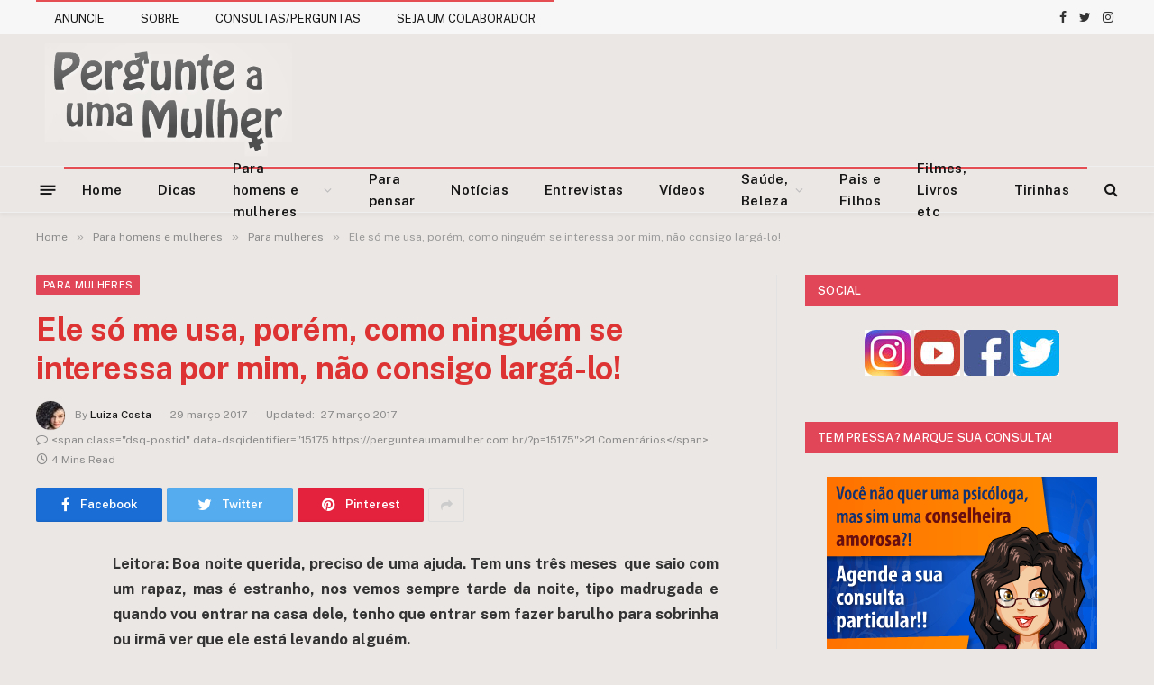

--- FILE ---
content_type: text/html; charset=UTF-8
request_url: https://pergunteaumamulher.com.br/2017/03/ele-so-me-usa-porem-como-ninguem-se-interessa-por-mim-nao-consigo-larga-lo.html
body_size: 28288
content:

<!DOCTYPE html>
<html dir="ltr" lang="pt-BR" class="s-light site-s-light">

<head>

	<meta charset="UTF-8" />
	<meta name="viewport" content="width=device-width, initial-scale=1" />
	<title>Ele só me usa, porém, como ninguém se interessa por mim, não consigo largá-lo! | Pergunte a uma Mulher</title>

		<!-- All in One SEO 4.9.3 - aioseo.com -->
	<meta name="description" content="Depois de fazermos amor ele vai embora, porém, me sinto sozinha e não consigo larga-lo!" />
	<meta name="robots" content="max-image-preview:large" />
	<meta name="author" content="Luiza Costa"/>
	<meta name="google-site-verification" content="WzAQHQ8U1RYuRaNVjL0WqxbTXzoA7pzZHx78RiD84GQ" />
	<meta name="msvalidate.01" content="F99423039C4943186667A88154F4BB3D" />
	<meta name="keywords" content="transa e vai embora,faz sexo e vai embora,ele só quer sexo,ele me usa e joga fora,me sinto usada  mas não consigo largá-lo" />
	<link rel="canonical" href="https://pergunteaumamulher.com.br/2017/03/ele-so-me-usa-porem-como-ninguem-se-interessa-por-mim-nao-consigo-larga-lo.html" />
	<meta name="generator" content="All in One SEO (AIOSEO) 4.9.3" />
		<script type="application/ld+json" class="aioseo-schema">
			{"@context":"https:\/\/schema.org","@graph":[{"@type":"Article","@id":"https:\/\/pergunteaumamulher.com.br\/2017\/03\/ele-so-me-usa-porem-como-ninguem-se-interessa-por-mim-nao-consigo-larga-lo.html#article","name":"Ele s\u00f3 me usa, por\u00e9m, como ningu\u00e9m se interessa por mim, n\u00e3o consigo larg\u00e1-lo! | Pergunte a uma Mulher","headline":"Ele s\u00f3 me usa, por\u00e9m, como ningu\u00e9m se interessa por mim, n\u00e3o consigo larg\u00e1-lo!","author":{"@id":"https:\/\/pergunteaumamulher.com.br\/author\/luizacosta2006#author"},"publisher":{"@id":"https:\/\/pergunteaumamulher.com.br\/#organization"},"image":{"@type":"ImageObject","url":"https:\/\/pergunteaumamulher.com.br\/wp-content\/uploads\/2017\/03\/carencia702.jpg","width":702,"height":527,"caption":"mulher nao larga o osso"},"datePublished":"2017-03-29T07:00:49-03:00","dateModified":"2017-03-27T15:05:06-03:00","inLanguage":"pt-BR","commentCount":21,"mainEntityOfPage":{"@id":"https:\/\/pergunteaumamulher.com.br\/2017\/03\/ele-so-me-usa-porem-como-ninguem-se-interessa-por-mim-nao-consigo-larga-lo.html#webpage"},"isPartOf":{"@id":"https:\/\/pergunteaumamulher.com.br\/2017\/03\/ele-so-me-usa-porem-como-ninguem-se-interessa-por-mim-nao-consigo-larga-lo.html#webpage"},"articleSection":"Para mulheres"},{"@type":"BreadcrumbList","@id":"https:\/\/pergunteaumamulher.com.br\/2017\/03\/ele-so-me-usa-porem-como-ninguem-se-interessa-por-mim-nao-consigo-larga-lo.html#breadcrumblist","itemListElement":[{"@type":"ListItem","@id":"https:\/\/pergunteaumamulher.com.br#listItem","position":1,"name":"Home","item":"https:\/\/pergunteaumamulher.com.br","nextItem":{"@type":"ListItem","@id":"https:\/\/pergunteaumamulher.com.br\/category\/para-homens-e-mulheres#listItem","name":"Para homens e mulheres"}},{"@type":"ListItem","@id":"https:\/\/pergunteaumamulher.com.br\/category\/para-homens-e-mulheres#listItem","position":2,"name":"Para homens e mulheres","item":"https:\/\/pergunteaumamulher.com.br\/category\/para-homens-e-mulheres","nextItem":{"@type":"ListItem","@id":"https:\/\/pergunteaumamulher.com.br\/category\/para-homens-e-mulheres\/para-mulheres#listItem","name":"Para mulheres"},"previousItem":{"@type":"ListItem","@id":"https:\/\/pergunteaumamulher.com.br#listItem","name":"Home"}},{"@type":"ListItem","@id":"https:\/\/pergunteaumamulher.com.br\/category\/para-homens-e-mulheres\/para-mulheres#listItem","position":3,"name":"Para mulheres","item":"https:\/\/pergunteaumamulher.com.br\/category\/para-homens-e-mulheres\/para-mulheres","nextItem":{"@type":"ListItem","@id":"https:\/\/pergunteaumamulher.com.br\/2017\/03\/ele-so-me-usa-porem-como-ninguem-se-interessa-por-mim-nao-consigo-larga-lo.html#listItem","name":"Ele s\u00f3 me usa, por\u00e9m, como ningu\u00e9m se interessa por mim, n\u00e3o consigo larg\u00e1-lo!"},"previousItem":{"@type":"ListItem","@id":"https:\/\/pergunteaumamulher.com.br\/category\/para-homens-e-mulheres#listItem","name":"Para homens e mulheres"}},{"@type":"ListItem","@id":"https:\/\/pergunteaumamulher.com.br\/2017\/03\/ele-so-me-usa-porem-como-ninguem-se-interessa-por-mim-nao-consigo-larga-lo.html#listItem","position":4,"name":"Ele s\u00f3 me usa, por\u00e9m, como ningu\u00e9m se interessa por mim, n\u00e3o consigo larg\u00e1-lo!","previousItem":{"@type":"ListItem","@id":"https:\/\/pergunteaumamulher.com.br\/category\/para-homens-e-mulheres\/para-mulheres#listItem","name":"Para mulheres"}}]},{"@type":"Organization","@id":"https:\/\/pergunteaumamulher.com.br\/#organization","name":"Pergunte a uma Mulher","description":"Conselheira amorosa, sa\u00fade e beleza","url":"https:\/\/pergunteaumamulher.com.br\/"},{"@type":"Person","@id":"https:\/\/pergunteaumamulher.com.br\/author\/luizacosta2006#author","url":"https:\/\/pergunteaumamulher.com.br\/author\/luizacosta2006","name":"Luiza Costa","image":{"@type":"ImageObject","@id":"https:\/\/pergunteaumamulher.com.br\/2017\/03\/ele-so-me-usa-porem-como-ninguem-se-interessa-por-mim-nao-consigo-larga-lo.html#authorImage","url":"https:\/\/pergunteaumamulher.com.br\/wp-content\/uploads\/2017\/07\/Luiza-Costa_avatar_1500341266-96x96.jpg","width":96,"height":96,"caption":"Luiza Costa"}},{"@type":"WebPage","@id":"https:\/\/pergunteaumamulher.com.br\/2017\/03\/ele-so-me-usa-porem-como-ninguem-se-interessa-por-mim-nao-consigo-larga-lo.html#webpage","url":"https:\/\/pergunteaumamulher.com.br\/2017\/03\/ele-so-me-usa-porem-como-ninguem-se-interessa-por-mim-nao-consigo-larga-lo.html","name":"Ele s\u00f3 me usa, por\u00e9m, como ningu\u00e9m se interessa por mim, n\u00e3o consigo larg\u00e1-lo! | Pergunte a uma Mulher","description":"Depois de fazermos amor ele vai embora, por\u00e9m, me sinto sozinha e n\u00e3o consigo larga-lo!","inLanguage":"pt-BR","isPartOf":{"@id":"https:\/\/pergunteaumamulher.com.br\/#website"},"breadcrumb":{"@id":"https:\/\/pergunteaumamulher.com.br\/2017\/03\/ele-so-me-usa-porem-como-ninguem-se-interessa-por-mim-nao-consigo-larga-lo.html#breadcrumblist"},"author":{"@id":"https:\/\/pergunteaumamulher.com.br\/author\/luizacosta2006#author"},"creator":{"@id":"https:\/\/pergunteaumamulher.com.br\/author\/luizacosta2006#author"},"image":{"@type":"ImageObject","url":"https:\/\/pergunteaumamulher.com.br\/wp-content\/uploads\/2017\/03\/carencia702.jpg","@id":"https:\/\/pergunteaumamulher.com.br\/2017\/03\/ele-so-me-usa-porem-como-ninguem-se-interessa-por-mim-nao-consigo-larga-lo.html\/#mainImage","width":702,"height":527,"caption":"mulher nao larga o osso"},"primaryImageOfPage":{"@id":"https:\/\/pergunteaumamulher.com.br\/2017\/03\/ele-so-me-usa-porem-como-ninguem-se-interessa-por-mim-nao-consigo-larga-lo.html#mainImage"},"datePublished":"2017-03-29T07:00:49-03:00","dateModified":"2017-03-27T15:05:06-03:00"},{"@type":"WebSite","@id":"https:\/\/pergunteaumamulher.com.br\/#website","url":"https:\/\/pergunteaumamulher.com.br\/","name":"Pergunte a uma Mulher","description":"Conselheira amorosa, sa\u00fade e beleza","inLanguage":"pt-BR","publisher":{"@id":"https:\/\/pergunteaumamulher.com.br\/#organization"}}]}
		</script>
		<!-- All in One SEO -->

<link rel='dns-prefetch' href='//fonts.googleapis.com' />
<link rel="alternate" title="oEmbed (JSON)" type="application/json+oembed" href="https://pergunteaumamulher.com.br/wp-json/oembed/1.0/embed?url=https%3A%2F%2Fpergunteaumamulher.com.br%2F2017%2F03%2Fele-so-me-usa-porem-como-ninguem-se-interessa-por-mim-nao-consigo-larga-lo.html" />
<link rel="alternate" title="oEmbed (XML)" type="text/xml+oembed" href="https://pergunteaumamulher.com.br/wp-json/oembed/1.0/embed?url=https%3A%2F%2Fpergunteaumamulher.com.br%2F2017%2F03%2Fele-so-me-usa-porem-como-ninguem-se-interessa-por-mim-nao-consigo-larga-lo.html&#038;format=xml" />
<style id='wp-img-auto-sizes-contain-inline-css' type='text/css'>
img:is([sizes=auto i],[sizes^="auto," i]){contain-intrinsic-size:3000px 1500px}
/*# sourceURL=wp-img-auto-sizes-contain-inline-css */
</style>
<style id='wp-emoji-styles-inline-css' type='text/css'>

	img.wp-smiley, img.emoji {
		display: inline !important;
		border: none !important;
		box-shadow: none !important;
		height: 1em !important;
		width: 1em !important;
		margin: 0 0.07em !important;
		vertical-align: -0.1em !important;
		background: none !important;
		padding: 0 !important;
	}
/*# sourceURL=wp-emoji-styles-inline-css */
</style>
<link rel='stylesheet' id='wp-block-library-css' href='https://pergunteaumamulher.com.br/wp-includes/css/dist/block-library/style.min.css?ver=6.9' type='text/css' media='all' />
<style id='classic-theme-styles-inline-css' type='text/css'>
/*! This file is auto-generated */
.wp-block-button__link{color:#fff;background-color:#32373c;border-radius:9999px;box-shadow:none;text-decoration:none;padding:calc(.667em + 2px) calc(1.333em + 2px);font-size:1.125em}.wp-block-file__button{background:#32373c;color:#fff;text-decoration:none}
/*# sourceURL=/wp-includes/css/classic-themes.min.css */
</style>
<link rel='stylesheet' id='aioseo/css/src/vue/standalone/blocks/table-of-contents/global.scss-css' href='https://pergunteaumamulher.com.br/wp-content/plugins/all-in-one-seo-pack/dist/Lite/assets/css/table-of-contents/global.e90f6d47.css?ver=4.9.3' type='text/css' media='all' />
<link rel='stylesheet' id='mediaelement-css' href='https://pergunteaumamulher.com.br/wp-includes/js/mediaelement/mediaelementplayer-legacy.min.css?ver=4.2.17' type='text/css' media='all' />
<link rel='stylesheet' id='wp-mediaelement-css' href='https://pergunteaumamulher.com.br/wp-includes/js/mediaelement/wp-mediaelement.min.css?ver=6.9' type='text/css' media='all' />
<style id='jetpack-sharing-buttons-style-inline-css' type='text/css'>
.jetpack-sharing-buttons__services-list{display:flex;flex-direction:row;flex-wrap:wrap;gap:0;list-style-type:none;margin:5px;padding:0}.jetpack-sharing-buttons__services-list.has-small-icon-size{font-size:12px}.jetpack-sharing-buttons__services-list.has-normal-icon-size{font-size:16px}.jetpack-sharing-buttons__services-list.has-large-icon-size{font-size:24px}.jetpack-sharing-buttons__services-list.has-huge-icon-size{font-size:36px}@media print{.jetpack-sharing-buttons__services-list{display:none!important}}.editor-styles-wrapper .wp-block-jetpack-sharing-buttons{gap:0;padding-inline-start:0}ul.jetpack-sharing-buttons__services-list.has-background{padding:1.25em 2.375em}
/*# sourceURL=https://pergunteaumamulher.com.br/wp-content/plugins/jetpack/_inc/blocks/sharing-buttons/view.css */
</style>
<style id='powerpress-player-block-style-inline-css' type='text/css'>


/*# sourceURL=https://pergunteaumamulher.com.br/wp-content/plugins/powerpress/blocks/player-block/build/style-index.css */
</style>
<style id='global-styles-inline-css' type='text/css'>
:root{--wp--preset--aspect-ratio--square: 1;--wp--preset--aspect-ratio--4-3: 4/3;--wp--preset--aspect-ratio--3-4: 3/4;--wp--preset--aspect-ratio--3-2: 3/2;--wp--preset--aspect-ratio--2-3: 2/3;--wp--preset--aspect-ratio--16-9: 16/9;--wp--preset--aspect-ratio--9-16: 9/16;--wp--preset--color--black: #000000;--wp--preset--color--cyan-bluish-gray: #abb8c3;--wp--preset--color--white: #ffffff;--wp--preset--color--pale-pink: #f78da7;--wp--preset--color--vivid-red: #cf2e2e;--wp--preset--color--luminous-vivid-orange: #ff6900;--wp--preset--color--luminous-vivid-amber: #fcb900;--wp--preset--color--light-green-cyan: #7bdcb5;--wp--preset--color--vivid-green-cyan: #00d084;--wp--preset--color--pale-cyan-blue: #8ed1fc;--wp--preset--color--vivid-cyan-blue: #0693e3;--wp--preset--color--vivid-purple: #9b51e0;--wp--preset--gradient--vivid-cyan-blue-to-vivid-purple: linear-gradient(135deg,rgb(6,147,227) 0%,rgb(155,81,224) 100%);--wp--preset--gradient--light-green-cyan-to-vivid-green-cyan: linear-gradient(135deg,rgb(122,220,180) 0%,rgb(0,208,130) 100%);--wp--preset--gradient--luminous-vivid-amber-to-luminous-vivid-orange: linear-gradient(135deg,rgb(252,185,0) 0%,rgb(255,105,0) 100%);--wp--preset--gradient--luminous-vivid-orange-to-vivid-red: linear-gradient(135deg,rgb(255,105,0) 0%,rgb(207,46,46) 100%);--wp--preset--gradient--very-light-gray-to-cyan-bluish-gray: linear-gradient(135deg,rgb(238,238,238) 0%,rgb(169,184,195) 100%);--wp--preset--gradient--cool-to-warm-spectrum: linear-gradient(135deg,rgb(74,234,220) 0%,rgb(151,120,209) 20%,rgb(207,42,186) 40%,rgb(238,44,130) 60%,rgb(251,105,98) 80%,rgb(254,248,76) 100%);--wp--preset--gradient--blush-light-purple: linear-gradient(135deg,rgb(255,206,236) 0%,rgb(152,150,240) 100%);--wp--preset--gradient--blush-bordeaux: linear-gradient(135deg,rgb(254,205,165) 0%,rgb(254,45,45) 50%,rgb(107,0,62) 100%);--wp--preset--gradient--luminous-dusk: linear-gradient(135deg,rgb(255,203,112) 0%,rgb(199,81,192) 50%,rgb(65,88,208) 100%);--wp--preset--gradient--pale-ocean: linear-gradient(135deg,rgb(255,245,203) 0%,rgb(182,227,212) 50%,rgb(51,167,181) 100%);--wp--preset--gradient--electric-grass: linear-gradient(135deg,rgb(202,248,128) 0%,rgb(113,206,126) 100%);--wp--preset--gradient--midnight: linear-gradient(135deg,rgb(2,3,129) 0%,rgb(40,116,252) 100%);--wp--preset--font-size--small: 13px;--wp--preset--font-size--medium: 20px;--wp--preset--font-size--large: 36px;--wp--preset--font-size--x-large: 42px;--wp--preset--spacing--20: 0.44rem;--wp--preset--spacing--30: 0.67rem;--wp--preset--spacing--40: 1rem;--wp--preset--spacing--50: 1.5rem;--wp--preset--spacing--60: 2.25rem;--wp--preset--spacing--70: 3.38rem;--wp--preset--spacing--80: 5.06rem;--wp--preset--shadow--natural: 6px 6px 9px rgba(0, 0, 0, 0.2);--wp--preset--shadow--deep: 12px 12px 50px rgba(0, 0, 0, 0.4);--wp--preset--shadow--sharp: 6px 6px 0px rgba(0, 0, 0, 0.2);--wp--preset--shadow--outlined: 6px 6px 0px -3px rgb(255, 255, 255), 6px 6px rgb(0, 0, 0);--wp--preset--shadow--crisp: 6px 6px 0px rgb(0, 0, 0);}:where(.is-layout-flex){gap: 0.5em;}:where(.is-layout-grid){gap: 0.5em;}body .is-layout-flex{display: flex;}.is-layout-flex{flex-wrap: wrap;align-items: center;}.is-layout-flex > :is(*, div){margin: 0;}body .is-layout-grid{display: grid;}.is-layout-grid > :is(*, div){margin: 0;}:where(.wp-block-columns.is-layout-flex){gap: 2em;}:where(.wp-block-columns.is-layout-grid){gap: 2em;}:where(.wp-block-post-template.is-layout-flex){gap: 1.25em;}:where(.wp-block-post-template.is-layout-grid){gap: 1.25em;}.has-black-color{color: var(--wp--preset--color--black) !important;}.has-cyan-bluish-gray-color{color: var(--wp--preset--color--cyan-bluish-gray) !important;}.has-white-color{color: var(--wp--preset--color--white) !important;}.has-pale-pink-color{color: var(--wp--preset--color--pale-pink) !important;}.has-vivid-red-color{color: var(--wp--preset--color--vivid-red) !important;}.has-luminous-vivid-orange-color{color: var(--wp--preset--color--luminous-vivid-orange) !important;}.has-luminous-vivid-amber-color{color: var(--wp--preset--color--luminous-vivid-amber) !important;}.has-light-green-cyan-color{color: var(--wp--preset--color--light-green-cyan) !important;}.has-vivid-green-cyan-color{color: var(--wp--preset--color--vivid-green-cyan) !important;}.has-pale-cyan-blue-color{color: var(--wp--preset--color--pale-cyan-blue) !important;}.has-vivid-cyan-blue-color{color: var(--wp--preset--color--vivid-cyan-blue) !important;}.has-vivid-purple-color{color: var(--wp--preset--color--vivid-purple) !important;}.has-black-background-color{background-color: var(--wp--preset--color--black) !important;}.has-cyan-bluish-gray-background-color{background-color: var(--wp--preset--color--cyan-bluish-gray) !important;}.has-white-background-color{background-color: var(--wp--preset--color--white) !important;}.has-pale-pink-background-color{background-color: var(--wp--preset--color--pale-pink) !important;}.has-vivid-red-background-color{background-color: var(--wp--preset--color--vivid-red) !important;}.has-luminous-vivid-orange-background-color{background-color: var(--wp--preset--color--luminous-vivid-orange) !important;}.has-luminous-vivid-amber-background-color{background-color: var(--wp--preset--color--luminous-vivid-amber) !important;}.has-light-green-cyan-background-color{background-color: var(--wp--preset--color--light-green-cyan) !important;}.has-vivid-green-cyan-background-color{background-color: var(--wp--preset--color--vivid-green-cyan) !important;}.has-pale-cyan-blue-background-color{background-color: var(--wp--preset--color--pale-cyan-blue) !important;}.has-vivid-cyan-blue-background-color{background-color: var(--wp--preset--color--vivid-cyan-blue) !important;}.has-vivid-purple-background-color{background-color: var(--wp--preset--color--vivid-purple) !important;}.has-black-border-color{border-color: var(--wp--preset--color--black) !important;}.has-cyan-bluish-gray-border-color{border-color: var(--wp--preset--color--cyan-bluish-gray) !important;}.has-white-border-color{border-color: var(--wp--preset--color--white) !important;}.has-pale-pink-border-color{border-color: var(--wp--preset--color--pale-pink) !important;}.has-vivid-red-border-color{border-color: var(--wp--preset--color--vivid-red) !important;}.has-luminous-vivid-orange-border-color{border-color: var(--wp--preset--color--luminous-vivid-orange) !important;}.has-luminous-vivid-amber-border-color{border-color: var(--wp--preset--color--luminous-vivid-amber) !important;}.has-light-green-cyan-border-color{border-color: var(--wp--preset--color--light-green-cyan) !important;}.has-vivid-green-cyan-border-color{border-color: var(--wp--preset--color--vivid-green-cyan) !important;}.has-pale-cyan-blue-border-color{border-color: var(--wp--preset--color--pale-cyan-blue) !important;}.has-vivid-cyan-blue-border-color{border-color: var(--wp--preset--color--vivid-cyan-blue) !important;}.has-vivid-purple-border-color{border-color: var(--wp--preset--color--vivid-purple) !important;}.has-vivid-cyan-blue-to-vivid-purple-gradient-background{background: var(--wp--preset--gradient--vivid-cyan-blue-to-vivid-purple) !important;}.has-light-green-cyan-to-vivid-green-cyan-gradient-background{background: var(--wp--preset--gradient--light-green-cyan-to-vivid-green-cyan) !important;}.has-luminous-vivid-amber-to-luminous-vivid-orange-gradient-background{background: var(--wp--preset--gradient--luminous-vivid-amber-to-luminous-vivid-orange) !important;}.has-luminous-vivid-orange-to-vivid-red-gradient-background{background: var(--wp--preset--gradient--luminous-vivid-orange-to-vivid-red) !important;}.has-very-light-gray-to-cyan-bluish-gray-gradient-background{background: var(--wp--preset--gradient--very-light-gray-to-cyan-bluish-gray) !important;}.has-cool-to-warm-spectrum-gradient-background{background: var(--wp--preset--gradient--cool-to-warm-spectrum) !important;}.has-blush-light-purple-gradient-background{background: var(--wp--preset--gradient--blush-light-purple) !important;}.has-blush-bordeaux-gradient-background{background: var(--wp--preset--gradient--blush-bordeaux) !important;}.has-luminous-dusk-gradient-background{background: var(--wp--preset--gradient--luminous-dusk) !important;}.has-pale-ocean-gradient-background{background: var(--wp--preset--gradient--pale-ocean) !important;}.has-electric-grass-gradient-background{background: var(--wp--preset--gradient--electric-grass) !important;}.has-midnight-gradient-background{background: var(--wp--preset--gradient--midnight) !important;}.has-small-font-size{font-size: var(--wp--preset--font-size--small) !important;}.has-medium-font-size{font-size: var(--wp--preset--font-size--medium) !important;}.has-large-font-size{font-size: var(--wp--preset--font-size--large) !important;}.has-x-large-font-size{font-size: var(--wp--preset--font-size--x-large) !important;}
:where(.wp-block-post-template.is-layout-flex){gap: 1.25em;}:where(.wp-block-post-template.is-layout-grid){gap: 1.25em;}
:where(.wp-block-term-template.is-layout-flex){gap: 1.25em;}:where(.wp-block-term-template.is-layout-grid){gap: 1.25em;}
:where(.wp-block-columns.is-layout-flex){gap: 2em;}:where(.wp-block-columns.is-layout-grid){gap: 2em;}
:root :where(.wp-block-pullquote){font-size: 1.5em;line-height: 1.6;}
/*# sourceURL=global-styles-inline-css */
</style>
<link rel='stylesheet' id='contact-form-7-css' href='https://pergunteaumamulher.com.br/wp-content/plugins/contact-form-7/includes/css/styles.css?ver=6.1.4' type='text/css' media='all' />
<link rel='stylesheet' id='magic-liquidizer-table-style-css' href='https://pergunteaumamulher.com.br/wp-content/plugins/magic-liquidizer-responsive-table/idcss/ml-responsive-table.css?ver=2.0.3' type='text/css' media='all' />
<link rel='stylesheet' id='smartmag-core-css' href='https://pergunteaumamulher.com.br/wp-content/themes/smart-mag/style.css?ver=5.0.4' type='text/css' media='all' />
<style id='smartmag-core-inline-css' type='text/css'>
:root { --c-main: #e14658;
--c-main-rgb: 225,70,88;
--c-headings: #dd3333; }
.s-light body { background-color: #ebe7e4; }
.smart-head-main { --c-shadow: rgba(10,10,10,0.04); }
.smart-head-main .smart-head-top { --head-h: 38px; }
.smart-head-main .smart-head-mid { --head-h: 146px; }
.s-dark .smart-head-main .smart-head-mid,
.smart-head-main .s-dark.smart-head-mid { background-color: #181818; }
.smart-head-main .smart-head-bot { --head-h: 52px; }
.navigation-main .menu > li > a { letter-spacing: 0.02em; }
.navigation-main { --nav-items-space: 10px; margin-left: calc(-1 * var(--nav-items-space)); }
.smart-head-main .offcanvas-toggle { transform: scale(0.65); }
.s-dark .upper-footer { background-color: #e14658; }
.main-footer .lower-footer { background-color: #e14658; }
.lower-footer { color: #efefef; }
.block-head-g { background-color: #e14658; }

body, body.boxed {
    background-color: #ebe7e4;
}

.top-bar { background: #f2f2f2; border-bottom: solid 1px #f2f2f2;}

.top-bar .menu { color: #e14658;}

.image-logo { display: inline-block; vertical-align: middle; max-width: 100%; height: auto; }

.main-featured {
margin: 0 0 49px 0;
}

.navigation { 
border-top: 2px solid #e54e53; 
}

.navigation .menu li > a { padding: 0 20px;}

.navigation .mega-menu .sub-nav li a:hover { background: #3f0000;}

.navigation .mega-menu{ margin-top:-1px;}

.main-head .wrap{
background: url(https://pergunteaumamulher.com.br/wp-content/uploads/2018/10/Logo-site-n3.png) no-repeat;
}

.main-head .right{ margin-top:223px;}

.main-head .right .adwrap-widget {
width: 728px;
max-width: 100%;
margin: 0 auto;
vertical-align: middle;
display: inline-block;
line-height: 1;
text-align: right;}

.main-head  {background-color: #ebe7e4;  }

.main-head .title { display:none;}

#text-21 h3 { display:none;}



.textwidget { text-align: center;}

.widgettitle { text-align: center;}

.disqus_rcw_single_comment_wrapper .disqus_rcw_thread_title { color:  #e54e53;}


.main-footer .widgettitle { border-bottom: solid 2px #b22a2a;}

.widget_categories li { border-bottom: 0px solid ;}

.main-footer .posts-list .content { border-color: #561515;}

.lower-foot .textwidget { float:none;}


.botoescurtir{
clear:both;
margin: 25px 0 100px 0;
}

.curtir{
float:left;
width:100px;
}

.twitar{
margin:0 30px;
float:left;
}

.seguirblog{
margin:0 10px 0 -10px;
float:left;
}

#___ytsubscribe_0{
margin-right:10px !important; 
float:left !important;
}

.insta{
float:left;
margin: 0 10px 0 0;
}

#divulgue{
margin-bottom:70px;
}



.video_ric {
    position: relative;
    padding-bottom: 56.25%; /* 16:9 */
    padding-top: 25px;
    height: 0;
}
.video_ric iframe {
    position: absolute;
    top: 0;
    left: 0;
    width: 100%;
    height: 100%;
}
/*# sourceURL=smartmag-core-inline-css */
</style>
<link rel='stylesheet' id='smartmag-fonts-css' href='https://fonts.googleapis.com/css?family=Public+Sans%3A400%2C400i%2C500%2C600%2C700' type='text/css' media='all' />
<link rel='stylesheet' id='magnific-popup-css' href='https://pergunteaumamulher.com.br/wp-content/themes/smart-mag/css/lightbox.css?ver=5.0.4' type='text/css' media='all' />
<link rel='stylesheet' id='smartmag-icons-css' href='https://pergunteaumamulher.com.br/wp-content/themes/smart-mag/css/icons/icons.css?ver=5.0.4' type='text/css' media='all' />
<link rel='stylesheet' id='smartmag-legacy-sc-css' href='https://pergunteaumamulher.com.br/wp-content/themes/smart-mag/css/legacy-shortcodes.css?ver=5.0.4' type='text/css' media='all' />
<script type="text/javascript" src="https://pergunteaumamulher.com.br/wp-includes/js/jquery/jquery.min.js?ver=3.7.1" id="jquery-core-js"></script>
<script type="text/javascript" src="https://pergunteaumamulher.com.br/wp-includes/js/jquery/jquery-migrate.min.js?ver=3.4.1" id="jquery-migrate-js"></script>
<script type="text/javascript" src="https://pergunteaumamulher.com.br/wp-content/plugins/magic-liquidizer-responsive-table/idjs/ml.responsive.table.min.js?ver=2.0.3" id="magic-liquidizer-table-js"></script>
<script type="text/javascript" src="https://pergunteaumamulher.com.br/wp-content/plugins/wp-retina-2x/app/picturefill.min.js?ver=1765966097" id="wr2x-picturefill-js-js"></script>
<script type="text/javascript" id="smartmag-theme-js-extra">
/* <![CDATA[ */
var Bunyad = {"ajaxurl":"https://pergunteaumamulher.com.br/wp-admin/admin-ajax.php"};
//# sourceURL=smartmag-theme-js-extra
/* ]]> */
</script>
<script type="text/javascript" src="https://pergunteaumamulher.com.br/wp-content/themes/smart-mag/js/theme.js?ver=5.0.4" id="smartmag-theme-js"></script>
<script type="text/javascript" src="https://pergunteaumamulher.com.br/wp-content/themes/smart-mag/js/float-share.js?ver=5.0.4" id="smartmag-float-share-js"></script>
<script type="text/javascript" src="https://pergunteaumamulher.com.br/wp-content/themes/smart-mag/js/legacy-shortcodes.js?ver=5.0.4" id="smartmag-legacy-sc-js"></script>
<link rel="https://api.w.org/" href="https://pergunteaumamulher.com.br/wp-json/" /><link rel="alternate" title="JSON" type="application/json" href="https://pergunteaumamulher.com.br/wp-json/wp/v2/posts/15175" /><link rel="EditURI" type="application/rsd+xml" title="RSD" href="https://pergunteaumamulher.com.br/xmlrpc.php?rsd" />
<meta name="generator" content="WordPress 6.9" />
<link rel='shortlink' href='https://pergunteaumamulher.com.br/?p=15175' />
            <script type="text/javascript"><!--
                                function powerpress_pinw(pinw_url){window.open(pinw_url, 'PowerPressPlayer','toolbar=0,status=0,resizable=1,width=460,height=320');	return false;}
                //-->

                // tabnab protection
                window.addEventListener('load', function () {
                    // make all links have rel="noopener noreferrer"
                    document.querySelectorAll('a[target="_blank"]').forEach(link => {
                        link.setAttribute('rel', 'noopener noreferrer');
                    });
                });
            </script>
            
		<script>
		var BunyadSchemeKey = 'bunyad-scheme';
		(() => {
			const d = document.documentElement;
			const c = d.classList;
			const scheme = localStorage.getItem(BunyadSchemeKey);
			if (scheme) {
				d.dataset.origClass = c;
				scheme === 'dark' ? c.remove('s-light', 'site-s-light') : c.remove('s-dark', 'site-s-dark');
				c.add('site-s-' + scheme, 's-' + scheme);
			}
		})();
		</script>
		<meta name="generator" content="Elementor 3.34.1; features: additional_custom_breakpoints; settings: css_print_method-external, google_font-enabled, font_display-auto">
			<style>
				.e-con.e-parent:nth-of-type(n+4):not(.e-lazyloaded):not(.e-no-lazyload),
				.e-con.e-parent:nth-of-type(n+4):not(.e-lazyloaded):not(.e-no-lazyload) * {
					background-image: none !important;
				}
				@media screen and (max-height: 1024px) {
					.e-con.e-parent:nth-of-type(n+3):not(.e-lazyloaded):not(.e-no-lazyload),
					.e-con.e-parent:nth-of-type(n+3):not(.e-lazyloaded):not(.e-no-lazyload) * {
						background-image: none !important;
					}
				}
				@media screen and (max-height: 640px) {
					.e-con.e-parent:nth-of-type(n+2):not(.e-lazyloaded):not(.e-no-lazyload),
					.e-con.e-parent:nth-of-type(n+2):not(.e-lazyloaded):not(.e-no-lazyload) * {
						background-image: none !important;
					}
				}
			</style>
			

	<meta name="facebook-domain-verification" content="p2gs2rc93mafc4klnjfbfm70xo8fh3" />
	
</head>

<body class="wp-singular post-template-default single single-post postid-15175 single-format-standard wp-theme-smart-mag post-layout-modern post-cat-5 has-lb has-lb-sm has-sb-sep layout-normal elementor-default elementor-kit-21148">



<div class="main-wrap">

	
<div class="off-canvas-backdrop"></div>
<div class="mobile-menu-container off-canvas" id="off-canvas">

	<div class="off-canvas-head">
		<a href="#" class="close"><i class="tsi tsi-times"></i></a>

		<div class="ts-logo">
					</div>
	</div>

	<div class="off-canvas-content">

		
			<ul id="menu-categorias" class="mobile-menu"><li id="menu-item-4270" class="menu-item menu-item-type-post_type menu-item-object-page menu-item-home menu-item-4270"><a href="https://pergunteaumamulher.com.br/">Home</a></li>
<li id="menu-item-4256" class="menu-item menu-item-type-taxonomy menu-item-object-category menu-item-4256"><a href="https://pergunteaumamulher.com.br/category/dicas">Dicas</a></li>
<li id="menu-item-4255" class="menu-item menu-item-type-taxonomy menu-item-object-category current-post-ancestor menu-item-has-children menu-item-4255"><a href="https://pergunteaumamulher.com.br/category/para-homens-e-mulheres">Para homens e mulheres</a>
<ul class="sub-menu">
	<li id="menu-item-4254" class="menu-item menu-item-type-taxonomy menu-item-object-category menu-item-4254"><a href="https://pergunteaumamulher.com.br/category/para-homens-e-mulheres/para-homens">Para homens</a></li>
	<li id="menu-item-4253" class="menu-item menu-item-type-taxonomy menu-item-object-category current-post-ancestor current-menu-parent current-post-parent menu-item-4253"><a href="https://pergunteaumamulher.com.br/category/para-homens-e-mulheres/para-mulheres">Para mulheres</a></li>
</ul>
</li>
<li id="menu-item-4257" class="menu-item menu-item-type-taxonomy menu-item-object-category menu-item-4257"><a href="https://pergunteaumamulher.com.br/category/para-pensar">Para pensar</a></li>
<li id="menu-item-4259" class="menu-item menu-item-type-taxonomy menu-item-object-category menu-item-4259"><a href="https://pergunteaumamulher.com.br/category/noticias">Notícias</a></li>
<li id="menu-item-4260" class="menu-item menu-item-type-taxonomy menu-item-object-category menu-item-4260"><a href="https://pergunteaumamulher.com.br/category/entrevistas">Entrevistas</a></li>
<li id="menu-item-4261" class="menu-item menu-item-type-taxonomy menu-item-object-category menu-item-4261"><a href="https://pergunteaumamulher.com.br/category/videos">Vídeos</a></li>
<li id="menu-item-10689" class="menu-item menu-item-type-taxonomy menu-item-object-category menu-item-has-children menu-item-10689"><a href="https://pergunteaumamulher.com.br/category/saude-beleza">Saúde, Beleza</a>
<ul class="sub-menu">
	<li id="menu-item-10691" class="menu-item menu-item-type-taxonomy menu-item-object-category menu-item-10691"><a href="https://pergunteaumamulher.com.br/category/saude-beleza/saude">Saúde</a></li>
	<li id="menu-item-10690" class="menu-item menu-item-type-taxonomy menu-item-object-category menu-item-10690"><a href="https://pergunteaumamulher.com.br/category/saude-beleza/beleza">Beleza</a></li>
</ul>
</li>
<li id="menu-item-11345" class="menu-item menu-item-type-taxonomy menu-item-object-category menu-item-11345"><a href="https://pergunteaumamulher.com.br/category/pais-e-filhos">Pais e Filhos</a></li>
<li id="menu-item-16923" class="menu-item menu-item-type-taxonomy menu-item-object-category menu-item-16923"><a href="https://pergunteaumamulher.com.br/category/filmes-livros-musica">Filmes, Livros etc</a></li>
<li id="menu-item-4258" class="menu-item menu-item-type-taxonomy menu-item-object-category menu-item-4258"><a href="https://pergunteaumamulher.com.br/category/tirinhas">Tirinhas</a></li>
</ul>
		
		
		
		<div class="spc-social spc-social-b smart-head-social">
		
			
				<a href="#" class="link s-facebook" target="_blank" rel="noopener">
					<i class="icon tsi tsi-facebook"></i>
					<span class="visuallyhidden">Facebook</span>
				</a>
									
			
				<a href="#" class="link s-twitter" target="_blank" rel="noopener">
					<i class="icon tsi tsi-twitter"></i>
					<span class="visuallyhidden">Twitter</span>
				</a>
									
			
				<a href="#" class="link s-instagram" target="_blank" rel="noopener">
					<i class="icon tsi tsi-instagram"></i>
					<span class="visuallyhidden">Instagram</span>
				</a>
									
			
		</div>

		
	</div>

</div>
<div class="smart-head smart-head-a smart-head-main" id="smart-head" data-sticky="auto" data-sticky-type="smart">
	
	<div class="smart-head-row smart-head-top is-light smart-head-row-full">

		<div class="inner wrap">

							
				<div class="items items-left ">
					<div class="nav-wrap">
		<nav class="navigation navigation-small nav-hov-a">
			<ul id="menu-menu" class="menu"><li id="menu-item-8" class="menu-item menu-item-type-post_type menu-item-object-page menu-item-8"><a href="https://pergunteaumamulher.com.br/anuncie">ANUNCIE</a></li>
<li id="menu-item-14" class="menu-item menu-item-type-post_type menu-item-object-page menu-item-14"><a href="https://pergunteaumamulher.com.br/sobre">SOBRE</a></li>
<li id="menu-item-13" class="menu-item menu-item-type-post_type menu-item-object-page menu-item-13"><a href="https://pergunteaumamulher.com.br/consultasperguntas">CONSULTAS/PERGUNTAS</a></li>
<li id="menu-item-43" class="menu-item menu-item-type-post_type menu-item-object-page menu-item-43"><a href="https://pergunteaumamulher.com.br/seja-um-colaborador">SEJA UM COLABORADOR</a></li>
</ul>		</nav>
	</div>
				</div>

							
				<div class="items items-center empty">
								</div>

							
				<div class="items items-right ">
				
		<div class="spc-social spc-social-a smart-head-social">
		
			
				<a href="#" class="link s-facebook" target="_blank" rel="noopener">
					<i class="icon tsi tsi-facebook"></i>
					<span class="visuallyhidden">Facebook</span>
				</a>
									
			
				<a href="#" class="link s-twitter" target="_blank" rel="noopener">
					<i class="icon tsi tsi-twitter"></i>
					<span class="visuallyhidden">Twitter</span>
				</a>
									
			
				<a href="#" class="link s-instagram" target="_blank" rel="noopener">
					<i class="icon tsi tsi-instagram"></i>
					<span class="visuallyhidden">Instagram</span>
				</a>
									
			
		</div>

						</div>

						
		</div>
	</div>

	
	<div class="smart-head-row smart-head-mid is-light smart-head-row-full">

		<div class="inner wrap">

							
				<div class="items items-left ">
					<a href="https://pergunteaumamulher.com.br/" title="Pergunte a uma Mulher" rel="home" class="logo-link ts-logo">
		<span>
			
				
					
					<img src="https://pergunteaumamulher.com.br/wp-content/uploads/2021/03/Logo-site-2021.png" class="logo-image" alt="Pergunte a uma Mulher" />

									 
					</span>
	</a>				</div>

							
				<div class="items items-center empty">
								</div>

							
				<div class="items items-right ">
				
<div class="h-text h-text">
	</div>				</div>

						
		</div>
	</div>

	
	<div class="smart-head-row smart-head-bot is-light smart-head-row-full">

		<div class="inner wrap">

							
				<div class="items items-left ">
				
<button class="offcanvas-toggle has-icon" type="button" aria-label="Menu">
	<span class="hamburger-icon">
		<span class="inner"></span>
	</span>
</button>	<div class="nav-wrap">
		<nav class="navigation navigation-main nav-hov-a">
			<ul id="menu-categorias-1" class="menu"><li class="menu-item menu-item-type-post_type menu-item-object-page menu-item-home menu-item-4270"><a href="https://pergunteaumamulher.com.br/">Home</a></li>
<li class="menu-item menu-item-type-taxonomy menu-item-object-category menu-cat-3 menu-item-4256"><a href="https://pergunteaumamulher.com.br/category/dicas">Dicas</a></li>
<li class="menu-item menu-item-type-taxonomy menu-item-object-category current-post-ancestor menu-item-has-children menu-cat-4 menu-item-4255"><a href="https://pergunteaumamulher.com.br/category/para-homens-e-mulheres">Para homens e mulheres</a>
<ul class="sub-menu">
	<li class="menu-item menu-item-type-taxonomy menu-item-object-category menu-cat-7 menu-item-4254"><a href="https://pergunteaumamulher.com.br/category/para-homens-e-mulheres/para-homens">Para homens</a></li>
	<li class="menu-item menu-item-type-taxonomy menu-item-object-category current-post-ancestor current-menu-parent current-post-parent menu-cat-5 menu-item-4253"><a href="https://pergunteaumamulher.com.br/category/para-homens-e-mulheres/para-mulheres">Para mulheres</a></li>
</ul>
</li>
<li class="menu-item menu-item-type-taxonomy menu-item-object-category menu-cat-6 menu-item-4257"><a href="https://pergunteaumamulher.com.br/category/para-pensar">Para pensar</a></li>
<li class="menu-item menu-item-type-taxonomy menu-item-object-category menu-cat-12 menu-item-4259"><a href="https://pergunteaumamulher.com.br/category/noticias">Notícias</a></li>
<li class="menu-item menu-item-type-taxonomy menu-item-object-category menu-cat-10 menu-item-4260"><a href="https://pergunteaumamulher.com.br/category/entrevistas">Entrevistas</a></li>
<li class="menu-item menu-item-type-taxonomy menu-item-object-category menu-cat-112 menu-item-4261"><a href="https://pergunteaumamulher.com.br/category/videos">Vídeos</a></li>
<li class="menu-item menu-item-type-taxonomy menu-item-object-category menu-item-has-children menu-cat-118 menu-item-10689"><a href="https://pergunteaumamulher.com.br/category/saude-beleza">Saúde, Beleza</a>
<ul class="sub-menu">
	<li class="menu-item menu-item-type-taxonomy menu-item-object-category menu-cat-119 menu-item-10691"><a href="https://pergunteaumamulher.com.br/category/saude-beleza/saude">Saúde</a></li>
	<li class="menu-item menu-item-type-taxonomy menu-item-object-category menu-cat-120 menu-item-10690"><a href="https://pergunteaumamulher.com.br/category/saude-beleza/beleza">Beleza</a></li>
</ul>
</li>
<li class="menu-item menu-item-type-taxonomy menu-item-object-category menu-cat-121 menu-item-11345"><a href="https://pergunteaumamulher.com.br/category/pais-e-filhos">Pais e Filhos</a></li>
<li class="menu-item menu-item-type-taxonomy menu-item-object-category menu-cat-125 menu-item-16923"><a href="https://pergunteaumamulher.com.br/category/filmes-livros-musica">Filmes, Livros etc</a></li>
<li class="menu-item menu-item-type-taxonomy menu-item-object-category menu-cat-9 menu-item-4258"><a href="https://pergunteaumamulher.com.br/category/tirinhas">Tirinhas</a></li>
</ul>		</nav>
	</div>
				</div>

							
				<div class="items items-center empty">
								</div>

							
				<div class="items items-right ">
				

	<a href="#" class="search-icon has-icon-only is-icon" title="Search">
		<i class="tsi tsi-search"></i>
	</a>

				</div>

						
		</div>
	</div>

	</div>
<div class="smart-head smart-head-a smart-head-mobile" id="smart-head-mobile" data-sticky="mid" data-sticky-type>
	
	<div class="smart-head-row smart-head-mid smart-head-row-3 is-light smart-head-row-full">

		<div class="inner wrap">

							
				<div class="items items-left ">
				
<button class="offcanvas-toggle has-icon" type="button" aria-label="Menu">
	<span class="hamburger-icon">
		<span class="inner"></span>
	</span>
</button>				</div>

							
				<div class="items items-center ">
					<a href="https://pergunteaumamulher.com.br/" title="Pergunte a uma Mulher" rel="home" class="logo-link ts-logo">
		<span>
			
				
					
					<img src="https://pergunteaumamulher.com.br/wp-content/uploads/2021/03/Logo-site-2021.png" class="logo-image" alt="Pergunte a uma Mulher" />

									 
					</span>
	</a>				</div>

							
				<div class="items items-right ">
				

	<a href="#" class="search-icon has-icon-only is-icon" title="Search">
		<i class="tsi tsi-search"></i>
	</a>

				</div>

						
		</div>
	</div>

	</div>
<nav class="breadcrumbs is-full-width breadcrumbs-a" id="breadcrumb"><div class="inner ts-contain "><span><a href="https://pergunteaumamulher.com.br/"><span>Home</span></a></span><span class="delim">&raquo;</span><span><a href="https://pergunteaumamulher.com.br/category/para-homens-e-mulheres"><span>Para homens e mulheres</span></a></span><span class="delim">&raquo;</span><span><a href="https://pergunteaumamulher.com.br/category/para-homens-e-mulheres/para-mulheres"><span>Para mulheres</span></a></span><span class="delim">&raquo;</span><span class="current">Ele só me usa, porém, como ninguém se interessa por mim, não consigo largá-lo!</span></div></nav>

<div class="main ts-contain cf right-sidebar">

			

<div class="ts-row">
	<div class="col-8 main-content">

					<div class="the-post-header s-head-modern s-head-modern-a">
	<div class="post-meta post-meta-a post-meta-left post-meta-single has-below"><div class="post-meta-items meta-above"><span class="meta-item cat-labels">
						
						<a href="https://pergunteaumamulher.com.br/category/para-homens-e-mulheres/para-mulheres" class="category term-color-5" rel="category">Para mulheres</a>
					</span>
					</div><h1 class="is-title post-title">Ele só me usa, porém, como ninguém se interessa por mim, não consigo largá-lo!</h1><div class="post-meta-items meta-below has-author-img"><span class="meta-item post-author has-img"><img alt='Luiza Costa' src='https://pergunteaumamulher.com.br/wp-content/uploads/2017/07/Luiza-Costa_avatar_1500341266-32x32.jpg' srcset='https://pergunteaumamulher.com.br/wp-content/uploads/2017/07/Luiza-Costa_avatar_1500341266-64x64.jpg 2x' class='avatar avatar-32 photo' height='32' width='32' decoding='async'/><span class="by">By</span> <a href="https://pergunteaumamulher.com.br/author/luizacosta2006" title="Posts de Luiza Costa" rel="author">Luiza Costa</a></span><span class="meta-item date"><time class="post-date" datetime="2017-03-29T07:00:49-03:00">29 março 2017</time></span><span class="meta-item has-next-icon date-modified"><span class="updated-on">Updated:</span><time class="post-date" datetime="2017-03-27T15:05:06-03:00">27 março 2017</time></span><span class="has-next-icon meta-item comments has-icon"><a href="https://pergunteaumamulher.com.br/2017/03/ele-so-me-usa-porem-como-ninguem-se-interessa-por-mim-nao-consigo-larga-lo.html#comments"><i class="tsi tsi-comment-o"></i>&lt;span class=&quot;dsq-postid&quot; data-dsqidentifier=&quot;15175 https://pergunteaumamulher.com.br/?p=15175&quot;&gt;21 Comentários&lt;/span&gt;</a></span><span class="meta-item read-time has-icon"><i class="tsi tsi-clock"></i>4 Mins Read</span></div></div>
<div class="post-share post-share-b spc-social-bg  post-share-a">
	
		
		<a href="https://www.facebook.com/sharer.php?u=https%3A%2F%2Fpergunteaumamulher.com.br%2F2017%2F03%2Fele-so-me-usa-porem-como-ninguem-se-interessa-por-mim-nao-consigo-larga-lo.html" class="cf service s-facebook" 
			title="Share on Twitter" target="_blank" rel="noopener">
			<i class="tsi tsi-tsi tsi-facebook"></i>
			<span class="label">Facebook</span>
		</a>
			
		
		<a href="https://twitter.com/intent/tweet?url=https%3A%2F%2Fpergunteaumamulher.com.br%2F2017%2F03%2Fele-so-me-usa-porem-como-ninguem-se-interessa-por-mim-nao-consigo-larga-lo.html&#038;text=Ele%20s%C3%B3%20me%20usa%2C%20por%C3%A9m%2C%20como%20ningu%C3%A9m%20se%20interessa%20por%20mim%2C%20n%C3%A3o%20consigo%20larg%C3%A1-lo%21" class="cf service s-twitter" 
			title="Share on Twitter" target="_blank" rel="noopener">
			<i class="tsi tsi-tsi tsi-twitter"></i>
			<span class="label">Twitter</span>
		</a>
			
		
		<a href="https://pinterest.com/pin/create/button/?url=https%3A%2F%2Fpergunteaumamulher.com.br%2F2017%2F03%2Fele-so-me-usa-porem-como-ninguem-se-interessa-por-mim-nao-consigo-larga-lo.html&#038;media=https%3A%2F%2Fpergunteaumamulher.com.br%2Fwp-content%2Fuploads%2F2017%2F03%2Fcarencia702.jpg&#038;description=Ele%20s%C3%B3%20me%20usa%2C%20por%C3%A9m%2C%20como%20ningu%C3%A9m%20se%20interessa%20por%20mim%2C%20n%C3%A3o%20consigo%20larg%C3%A1-lo%21" class="cf service s-pinterest" 
			title="Share on Pinterest" target="_blank" rel="noopener">
			<i class="tsi tsi-tsi tsi-pinterest"></i>
			<span class="label">Pinterest</span>
		</a>
			
		
		<a href="https://www.linkedin.com/shareArticle?mini=true&#038;url=https%3A%2F%2Fpergunteaumamulher.com.br%2F2017%2F03%2Fele-so-me-usa-porem-como-ninguem-se-interessa-por-mim-nao-consigo-larga-lo.html" class="cf service s-linkedin" 
			title="Share on LinkedIn" target="_blank" rel="noopener">
			<i class="tsi tsi-tsi tsi-linkedin"></i>
			<span class="label">LinkedIn</span>
		</a>
			
		
		<a href="https://www.tumblr.com/share/link?url=https%3A%2F%2Fpergunteaumamulher.com.br%2F2017%2F03%2Fele-so-me-usa-porem-como-ninguem-se-interessa-por-mim-nao-consigo-larga-lo.html&#038;name=Ele%20s%C3%B3%20me%20usa%2C%20por%C3%A9m%2C%20como%20ningu%C3%A9m%20se%20interessa%20por%20mim%2C%20n%C3%A3o%20consigo%20larg%C3%A1-lo%21" class="cf service s-tumblr" 
			title="Share on Tumblr" target="_blank" rel="noopener">
			<i class="tsi tsi-tsi tsi-tumblr"></i>
			<span class="label">Tumblr</span>
		</a>
			
		
		<a href="mailto:?subject=Ele%20s%C3%B3%20me%20usa%2C%20por%C3%A9m%2C%20como%20ningu%C3%A9m%20se%20interessa%20por%20mim%2C%20n%C3%A3o%20consigo%20larg%C3%A1-lo%21&#038;body=https%3A%2F%2Fpergunteaumamulher.com.br%2F2017%2F03%2Fele-so-me-usa-porem-como-ninguem-se-interessa-por-mim-nao-consigo-larga-lo.html" class="cf service s-email" 
			title="Share via Email" target="_blank" rel="noopener">
			<i class="tsi tsi-tsi tsi-envelope-o"></i>
			<span class="label">Email</span>
		</a>
			
		
			<a href="#" class="show-more" title="Show More Social Sharing"><i class="tsi tsi-share"></i></a>
		
</div>
</div>		
		<div class="single-featured">
					</div>

		<div class="the-post s-post-modern">

			<article id="post-15175" class="post-15175 post type-post status-publish format-standard has-post-thumbnail category-para-mulheres">
				
<div class="post-content-wrap has-share-float">
						<div class="post-share-float share-float-b is-hidden spc-social-c-icon">
	<div class="inner">
					<span class="share-text">Share</span>
		
		<div class="services">
		
				
			<a href="https://www.facebook.com/sharer.php?u=https%3A%2F%2Fpergunteaumamulher.com.br%2F2017%2F03%2Fele-so-me-usa-porem-como-ninguem-se-interessa-por-mim-nao-consigo-larga-lo.html" class="cf service s-facebook" target="_blank" title="Facebook">
				<i class="tsi tsi-facebook"></i>
				<span class="label">Facebook</span>
			</a>
				
				
			<a href="https://twitter.com/intent/tweet?url=https%3A%2F%2Fpergunteaumamulher.com.br%2F2017%2F03%2Fele-so-me-usa-porem-como-ninguem-se-interessa-por-mim-nao-consigo-larga-lo.html&text=Ele%20s%C3%B3%20me%20usa%2C%20por%C3%A9m%2C%20como%20ningu%C3%A9m%20se%20interessa%20por%20mim%2C%20n%C3%A3o%20consigo%20larg%C3%A1-lo%21" class="cf service s-twitter" target="_blank" title="Twitter">
				<i class="tsi tsi-twitter"></i>
				<span class="label">Twitter</span>
			</a>
				
				
			<a href="https://www.linkedin.com/shareArticle?mini=true&url=https%3A%2F%2Fpergunteaumamulher.com.br%2F2017%2F03%2Fele-so-me-usa-porem-como-ninguem-se-interessa-por-mim-nao-consigo-larga-lo.html" class="cf service s-linkedin" target="_blank" title="LinkedIn">
				<i class="tsi tsi-linkedin"></i>
				<span class="label">LinkedIn</span>
			</a>
				
				
			<a href="https://pinterest.com/pin/create/button/?url=https%3A%2F%2Fpergunteaumamulher.com.br%2F2017%2F03%2Fele-so-me-usa-porem-como-ninguem-se-interessa-por-mim-nao-consigo-larga-lo.html&media=https%3A%2F%2Fpergunteaumamulher.com.br%2Fwp-content%2Fuploads%2F2017%2F03%2Fcarencia702.jpg&description=Ele%20s%C3%B3%20me%20usa%2C%20por%C3%A9m%2C%20como%20ningu%C3%A9m%20se%20interessa%20por%20mim%2C%20n%C3%A3o%20consigo%20larg%C3%A1-lo%21" class="cf service s-pinterest" target="_blank" title="Pinterest">
				<i class="tsi tsi-pinterest-p"></i>
				<span class="label">Pinterest</span>
			</a>
				
				
			<a href="mailto:?subject=Ele%20s%C3%B3%20me%20usa%2C%20por%C3%A9m%2C%20como%20ningu%C3%A9m%20se%20interessa%20por%20mim%2C%20n%C3%A3o%20consigo%20larg%C3%A1-lo%21&body=https%3A%2F%2Fpergunteaumamulher.com.br%2F2017%2F03%2Fele-so-me-usa-porem-como-ninguem-se-interessa-por-mim-nao-consigo-larga-lo.html" class="cf service s-email" target="_blank" title="Email">
				<i class="tsi tsi-envelope-o"></i>
				<span class="label">Email</span>
			</a>
				
				
		</div>
	</div>		
</div>
			
	<div class="post-content cf entry-content content-spacious">

		
				
		<p style="text-align: justify;"><strong>Leitora: Boa noite querida, preciso de uma ajuda. </strong><strong>Tem uns três meses  que saio com um rapaz, mas é estranho, nos vemos sempre tarde da noite, tipo madrugada e quando vou entrar na casa dele, tenho que entrar sem fazer barulho para sobrinha ou irmã ver que ele está levando alguém. </strong></p>
<p style="text-align: justify;"><strong>Quando acabamos de fazer amor, ele já veste a roupa e chama para eu ir embora. Me sinto tão mal, não quero ficar na cama batendo papo e tal, mas tbm não quero acabar de transar e sair correndo. Já pensei em não ficar mais com  ele, mas quando ele me chama não resisto, pois não tenho ninguém que se interesse por mim.</strong></p>
<p style="text-align: justify;"><img fetchpriority="high" fetchpriority="high" decoding="async" class="aligncenter size-full wp-image-15190" src="https://pergunteaumamulher.com.br/wp-content/uploads/2017/03/carencia702.jpg" alt="mulher nao larga o osso" width="702" height="527" srcset="https://pergunteaumamulher.com.br/wp-content/uploads/2017/03/carencia702.jpg 702w, https://pergunteaumamulher.com.br/wp-content/uploads/2017/03/carencia702-300x225.jpg 300w, https://pergunteaumamulher.com.br/wp-content/uploads/2017/03/carencia702-300x225@2x.jpg 600w" sizes="(max-width: 702px) 100vw, 702px" /></p>
<p style="text-align: justify;">Mulher, me abraça. Você está se sentindo muito carente e sozinha, mas olha, por mais que eu me solidarize, você precisará fazer o mesmo por você mesma.</p>
<p style="text-align: justify;">Concorda que se você já acha que não existe ninguém que se interesse por ti e você faz isso, você terá menos gente ainda para se interessar? <strong>Não se deixe ser usada desse jeito. Não se deixe ser tratada como lixo.</strong> Toda mulher merece muito, mas muito mais do que ele está te oferecendo &#8211; inclusive se fosse &#8220;apenas para sexo&#8221;, visto que nem um copo de água e educação o cara pareceu te dar.</p>
<p style="text-align: justify;"><strong>Ele fez uma única vez isso de transar, já te mandar ir embora e você não gostou? Não espere a segunda chance para não voltar nunca mais.</strong> Ou então cobre pelo sexo, oras!! Porque às vezes a mulher fala mal das putas, mas faz pior e passa por esse tipo humilhação &#8211; e de grátis!!  Polêmico, eu sei, mas é o que eu acho. Sei lá, pelo menos minhas amigas que tem uns bofes para sexo casual frequentam no mínimo um motel e/ou não são escondidas por isso. Isso é tipo regra básica de convivência humana!!!</p>
<p style="text-align: justify;">E sem essa de pensar &#8220;que é o que você merece&#8221; porque NÃO É! E mesmo que você tenha a pior autoestima do mundo, cogite que então você merece ficar sozinha, não com um traste desses. Ainda que claro, sozinha você só ficará se quiser (leia até o final do texto).</p>
<p style="text-align: justify;">Agora voltando ao papo das primas, rs.</p>
<p style="text-align: justify;">Sabe por que ele não paga uma puta? Porque ele economiza fazendo com você. E não tô dizendo isso por moralismo, machismo, ou sei lá o quê, mas sim porque nós duas sabemos que essa situação só está acabando cada vez mais com a autoestima que você não tem. E que claro, só continua porque você deixa e fomenta ainda mais o caos.</p>
<p style="text-align: justify;">Lavante-se, minha amiga. Você é uma mulher maravilhosa e possui muitas qualidades, tal como qualquer outro ser humano. <strong>E mesmo que não seja a mais linda, a mais inteligente, a mais gostosa ou a mais legal do mundo, quem é?!</strong> Eu também não sou e tamo junto! kkkk.</p>
<p style="text-align: justify;">Jamais se concentre em ser a &#8220;derrotada do ninguém me ama, ninguém me quer&#8221;, mas sim na imensa luz que existe em você. Você é capaz de muito mais e sabe disso.</p>
<p style="text-align: justify;"><strong>Vamos bater uma aposta?</strong></p>
<p style="text-align: justify;">Duvido que, se a partir de hoje você não começar a se valorizar mais, a ser mais econômica ao não dar segunda chance para esse tipo de homem, a se arrumar mais, fazer um curso, sair com as amigas e qualquer outra coisa que te faça bem, se não choverá homem na sua horta!! E se não chover, se você não estará toda linda e plena lendo seu livro e conversando com as amigas, enquanto alguém à sua altura não aparece, rs.</p>
<p style="text-align: justify;">Sei que é brega, mas poucas frases fazem tanto sentido quanto aquela que diz que <b>você precisa cuidar do jardim para as borboletas entrarem</b>. E isso é algo tão maravilhoso, que mesmo quando elas não entrarem, você estará distraída demais olhando para as flores que estará cultivando.</p>
<p style="text-align: justify;">E ó, nada de argumentar &#8220;que esse é o único homem que te quer&#8221;, porque fora não ser verdade, <b>ELE NÃO TE QUER! Ele quer a sua pepeka e apenas isso. </b>Nisso ele e ninguém daria na mesma para a sua teoria da &#8220;rejeitada&#8221;, entende?</p>
<p style="text-align: justify;">Pronto! Leu tudo que disse? Agora fica fácil concluir que antes sozinha e com dignidade, do que humilhada toda vez que ele te mandar embora, concorda?</p>
<p style="text-align: justify;">Outra coisa que cogitaria é ele ser comprometido. Mas isso não mudaria em nada nesse seu caso em específico porque, que merda, heim?<img decoding="async" class="ajT" src="https://ssl.gstatic.com/ui/v1/icons/mail/images/cleardot.gif" /></p>
<div class="adL">
<p style="text-align: justify;">Assista com atenção <a href="https://pergunteaumamulher.com.br/2015/08/como-saber-se-ele-so-quer-te-comer.html" target="_blank" data-saferedirecturl="https://www.google.com/url?hl=pt-BR&amp;q=https://pergunteaumamulher.com.br/2015/08/como-saber-se-ele-so-quer-te-comer.html&amp;source=gmail&amp;ust=1490723909705000&amp;usg=AFQjCNH4c1vs1ehoT-Hb6bsV_W5k4-hHRQ"><strong>os sinais de que ele só quer te comer</strong></a> e bora dar a volta por cima o/</p>
<p style="text-align: justify;">Beijos e até amanhã,</p>
<p style="text-align: justify;">Lu</p>
</div>

				
		
		
		
	</div>
</div>
	
			</article>

			
	
	<div class="post-share-bot">
		<span class="info">Share.</span>
		
		<span class="share-links spc-social-bg">

			
				<a href="https://www.facebook.com/sharer.php?u=https%3A%2F%2Fpergunteaumamulher.com.br%2F2017%2F03%2Fele-so-me-usa-porem-como-ninguem-se-interessa-por-mim-nao-consigo-larga-lo.html" class="service s-facebook tsi tsi-facebook" 
					title="Share on Twitter" target="_blank" rel="noopener">
					<span class="visuallyhidden">Facebook</span>
				</a>
					
			
				<a href="https://twitter.com/intent/tweet?url=https%3A%2F%2Fpergunteaumamulher.com.br%2F2017%2F03%2Fele-so-me-usa-porem-como-ninguem-se-interessa-por-mim-nao-consigo-larga-lo.html&#038;text=Ele%20s%C3%B3%20me%20usa%2C%20por%C3%A9m%2C%20como%20ningu%C3%A9m%20se%20interessa%20por%20mim%2C%20n%C3%A3o%20consigo%20larg%C3%A1-lo%21" class="service s-twitter tsi tsi-twitter" 
					title="Share on Twitter" target="_blank" rel="noopener">
					<span class="visuallyhidden">Twitter</span>
				</a>
					
			
				<a href="https://pinterest.com/pin/create/button/?url=https%3A%2F%2Fpergunteaumamulher.com.br%2F2017%2F03%2Fele-so-me-usa-porem-como-ninguem-se-interessa-por-mim-nao-consigo-larga-lo.html&#038;media=https%3A%2F%2Fpergunteaumamulher.com.br%2Fwp-content%2Fuploads%2F2017%2F03%2Fcarencia702.jpg&#038;description=Ele%20s%C3%B3%20me%20usa%2C%20por%C3%A9m%2C%20como%20ningu%C3%A9m%20se%20interessa%20por%20mim%2C%20n%C3%A3o%20consigo%20larg%C3%A1-lo%21" class="service s-pinterest tsi tsi-pinterest" 
					title="Share on Pinterest" target="_blank" rel="noopener">
					<span class="visuallyhidden">Pinterest</span>
				</a>
					
			
				<a href="https://www.linkedin.com/shareArticle?mini=true&#038;url=https%3A%2F%2Fpergunteaumamulher.com.br%2F2017%2F03%2Fele-so-me-usa-porem-como-ninguem-se-interessa-por-mim-nao-consigo-larga-lo.html" class="service s-linkedin tsi tsi-linkedin" 
					title="Share on LinkedIn" target="_blank" rel="noopener">
					<span class="visuallyhidden">LinkedIn</span>
				</a>
					
			
				<a href="https://www.tumblr.com/share/link?url=https%3A%2F%2Fpergunteaumamulher.com.br%2F2017%2F03%2Fele-so-me-usa-porem-como-ninguem-se-interessa-por-mim-nao-consigo-larga-lo.html&#038;name=Ele%20s%C3%B3%20me%20usa%2C%20por%C3%A9m%2C%20como%20ningu%C3%A9m%20se%20interessa%20por%20mim%2C%20n%C3%A3o%20consigo%20larg%C3%A1-lo%21" class="service s-tumblr tsi tsi-tumblr" 
					title="Share on Tumblr" target="_blank" rel="noopener">
					<span class="visuallyhidden">Tumblr</span>
				</a>
					
			
				<a href="mailto:?subject=Ele%20s%C3%B3%20me%20usa%2C%20por%C3%A9m%2C%20como%20ningu%C3%A9m%20se%20interessa%20por%20mim%2C%20n%C3%A3o%20consigo%20larg%C3%A1-lo%21&#038;body=https%3A%2F%2Fpergunteaumamulher.com.br%2F2017%2F03%2Fele-so-me-usa-porem-como-ninguem-se-interessa-por-mim-nao-consigo-larga-lo.html" class="service s-email tsi tsi-envelope-o" 
					title="Share via Email" target="_blank" rel="noopener">
					<span class="visuallyhidden">Email</span>
				</a>
					
			
		</span>
	</div>
	



	<div class="author-box">
			<section class="author-info">
	
		<img alt='Avatar photo' src='https://pergunteaumamulher.com.br/wp-content/uploads/2017/07/Luiza-Costa_avatar_1500341266-95x95.jpg' srcset='https://pergunteaumamulher.com.br/wp-content/uploads/2017/07/Luiza-Costa_avatar_1500341266.jpg 2x' class='avatar avatar-95 photo' height='95' width='95' decoding='async'/>		
		<div class="description">
			<a href="https://pergunteaumamulher.com.br/author/luizacosta2006" title="Posts de Luiza Costa" rel="author">Luiza Costa</a>			
			<ul class="social-icons">
							
				<li>
					<a href="https://pergunteaumamulher.com.br" class="icon tsi tsi-home" title="Website"> 
						<span class="visuallyhidden">Website</span></a>				
				</li>
				
				
							
				<li>
					<a href="https://www.facebook.com/luiza2015" class="icon tsi tsi-facebook" title="Facebook"> 
						<span class="visuallyhidden">Facebook</span></a>				
				</li>
				
				
							
				<li>
					<a href="https://twitter.com/luizacosta2006" class="icon tsi tsi-twitter" title="Twitter"> 
						<span class="visuallyhidden">Twitter</span></a>				
				</li>
				
				
						</ul>
			
			<p class="bio">Acompanhe dúvidas através do Youtube - Pergunte a uma Mulher - ou agende sua consultoria particular através do e-mail pergunteaumamulher@gmail.com</p>
		</div>
		
	</section>	</div>


	<section class="related-posts">
							
							
				<div class="block-head block-head-ac block-head-a block-head-a1">
					<h4 class="heading">Related <span class="color">Posts</span></h4>
					
									</div>
				
			
				<section class="block-wrap block-grid cols-gap-sm mb-none" data-id="1">

				
			<div class="block-content">
					
	<div class="loop loop-grid loop-grid-sm grid grid-3 md:grid-2 xs:grid-1">

					
<article class="l-post  grid-sm-post grid-post">

	
			<div class="media">

		
			<a href="https://pergunteaumamulher.com.br/2025/07/ela-se-afastou-e-falou-que-queria-ficar-solteira-relacionamento-esfriou.html" class="image-link media-ratio ratio-16-9"><span data-bgsrc="https://pergunteaumamulher.com.br/wp-content/uploads/2025/07/ela-esfriou-e-pediu-para-ficar-solteira-450x580.jpg" class="img bg-cover wp-post-image attachment-bunyad-medium size-bunyad-medium lazyload" data-bgset="https://pergunteaumamulher.com.br/wp-content/uploads/2025/07/ela-esfriou-e-pediu-para-ficar-solteira-450x580.jpg 450w, https://pergunteaumamulher.com.br/wp-content/uploads/2025/07/ela-esfriou-e-pediu-para-ficar-solteira-233x300.jpg 233w, https://pergunteaumamulher.com.br/wp-content/uploads/2025/07/ela-esfriou-e-pediu-para-ficar-solteira-795x1024.jpg 795w, https://pergunteaumamulher.com.br/wp-content/uploads/2025/07/ela-esfriou-e-pediu-para-ficar-solteira-1192x1536.jpg 1192w, https://pergunteaumamulher.com.br/wp-content/uploads/2025/07/ela-esfriou-e-pediu-para-ficar-solteira-1200x1546.jpg 1200w, https://pergunteaumamulher.com.br/wp-content/uploads/2025/07/ela-esfriou-e-pediu-para-ficar-solteira-768x990.jpg 768w, https://pergunteaumamulher.com.br/wp-content/uploads/2025/07/ela-esfriou-e-pediu-para-ficar-solteira.jpg 1206w, https://pergunteaumamulher.com.br/wp-content/uploads/2025/07/ela-esfriou-e-pediu-para-ficar-solteira-233x300@2x.jpg 466w" data-sizes="(max-width: 377px) 100vw, 377px" role="img" aria-label="ela esfriou e pediu para ficar solteira"></span></a>			
			
			
			
		
		</div>
	

	
		<div class="content">

			<div class="post-meta post-meta-a has-below"><h2 class="is-title post-title"><a href="https://pergunteaumamulher.com.br/2025/07/ela-se-afastou-e-falou-que-queria-ficar-solteira-relacionamento-esfriou.html">Ela se afastou e falou que queria ficar solteira: relacionamento esfriou!</a></h2><div class="post-meta-items meta-below"><span class="meta-item date"><a href="https://pergunteaumamulher.com.br/2025/07/ela-se-afastou-e-falou-que-queria-ficar-solteira-relacionamento-esfriou.html" class="date-link"><time class="post-date" datetime="2025-07-04T11:49:19-03:00">4 julho 2025</time></a></span></div></div>			
			
			
		</div>

	
</article>					
<article class="l-post  grid-sm-post grid-post">

	
			<div class="media">

		
			<a href="https://pergunteaumamulher.com.br/2025/06/guia-pratico-do-relacionamento-descomplicado.html" class="image-link media-ratio ratio-16-9"><span data-bgsrc="https://pergunteaumamulher.com.br/wp-content/uploads/2025/06/Guia-Pratico-do-Relacionamento-Descomplicado-livro-Luiza-Costa-450x796.jpg" class="img bg-cover wp-post-image attachment-bunyad-medium size-bunyad-medium lazyload" data-bgset="https://pergunteaumamulher.com.br/wp-content/uploads/2025/06/Guia-Pratico-do-Relacionamento-Descomplicado-livro-Luiza-Costa-450x796.jpg 450w, https://pergunteaumamulher.com.br/wp-content/uploads/2025/06/Guia-Pratico-do-Relacionamento-Descomplicado-livro-Luiza-Costa-170x300.jpg 170w, https://pergunteaumamulher.com.br/wp-content/uploads/2025/06/Guia-Pratico-do-Relacionamento-Descomplicado-livro-Luiza-Costa-579x1024.jpg 579w, https://pergunteaumamulher.com.br/wp-content/uploads/2025/06/Guia-Pratico-do-Relacionamento-Descomplicado-livro-Luiza-Costa-868x1536.jpg 868w, https://pergunteaumamulher.com.br/wp-content/uploads/2025/06/Guia-Pratico-do-Relacionamento-Descomplicado-livro-Luiza-Costa-1157x2048.jpg 1157w, https://pergunteaumamulher.com.br/wp-content/uploads/2025/06/Guia-Pratico-do-Relacionamento-Descomplicado-livro-Luiza-Costa-150x265.jpg 150w, https://pergunteaumamulher.com.br/wp-content/uploads/2025/06/Guia-Pratico-do-Relacionamento-Descomplicado-livro-Luiza-Costa-1200x2123.jpg 1200w, https://pergunteaumamulher.com.br/wp-content/uploads/2025/06/Guia-Pratico-do-Relacionamento-Descomplicado-livro-Luiza-Costa-768x1359.jpg 768w, https://pergunteaumamulher.com.br/wp-content/uploads/2025/06/Guia-Pratico-do-Relacionamento-Descomplicado-livro-Luiza-Costa.jpg 1206w, https://pergunteaumamulher.com.br/wp-content/uploads/2025/06/Guia-Pratico-do-Relacionamento-Descomplicado-livro-Luiza-Costa-170x300@2x.jpg 340w, https://pergunteaumamulher.com.br/wp-content/uploads/2025/06/Guia-Pratico-do-Relacionamento-Descomplicado-livro-Luiza-Costa-579x1024@2x.jpg 1158w" data-sizes="(max-width: 377px) 100vw, 377px" role="img" aria-label="Guia Prático do Relacionamento Descomplicado livro Luiza Costa"></span></a>			
			
			
			
		
		</div>
	

	
		<div class="content">

			<div class="post-meta post-meta-a has-below"><h2 class="is-title post-title"><a href="https://pergunteaumamulher.com.br/2025/06/guia-pratico-do-relacionamento-descomplicado.html">Guia Prático do Relacionamento Descomplicado: As perguntas mais frequentes e as respostas mais sinceras</a></h2><div class="post-meta-items meta-below"><span class="meta-item date"><a href="https://pergunteaumamulher.com.br/2025/06/guia-pratico-do-relacionamento-descomplicado.html" class="date-link"><time class="post-date" datetime="2025-06-16T12:57:59-03:00">16 junho 2025</time></a></span></div></div>			
			
			
		</div>

	
</article>					
<article class="l-post  grid-sm-post grid-post">

	
			<div class="media">

		
			<a href="https://pergunteaumamulher.com.br/2022/07/viajar-sozinha-como-fazer-amigos.html" class="image-link media-ratio ratio-16-9"><span data-bgsrc="https://pergunteaumamulher.com.br/wp-content/uploads/2022/07/viajar-sozinha-como-fazer-amigos-450x253.jpg" class="img bg-cover wp-post-image attachment-bunyad-medium size-bunyad-medium lazyload" data-bgset="https://pergunteaumamulher.com.br/wp-content/uploads/2022/07/viajar-sozinha-como-fazer-amigos-450x253.jpg 450w, https://pergunteaumamulher.com.br/wp-content/uploads/2022/07/viajar-sozinha-como-fazer-amigos-300x169.jpg 300w, https://pergunteaumamulher.com.br/wp-content/uploads/2022/07/viajar-sozinha-como-fazer-amigos-1024x576.jpg 1024w, https://pergunteaumamulher.com.br/wp-content/uploads/2022/07/viajar-sozinha-como-fazer-amigos-150x84.jpg 150w, https://pergunteaumamulher.com.br/wp-content/uploads/2022/07/viajar-sozinha-como-fazer-amigos-1200x675.jpg 1200w, https://pergunteaumamulher.com.br/wp-content/uploads/2022/07/viajar-sozinha-como-fazer-amigos-768x432.jpg 768w, https://pergunteaumamulher.com.br/wp-content/uploads/2022/07/viajar-sozinha-como-fazer-amigos.jpg 1280w, https://pergunteaumamulher.com.br/wp-content/uploads/2022/07/viajar-sozinha-como-fazer-amigos-300x169@2x.jpg 600w" data-sizes="(max-width: 377px) 100vw, 377px" role="img" aria-label="viajar sozinha como fazer amigos"></span></a>			
			
			
			
		
		</div>
	

	
		<div class="content">

			<div class="post-meta post-meta-a has-below"><h2 class="is-title post-title"><a href="https://pergunteaumamulher.com.br/2022/07/viajar-sozinha-como-fazer-amigos.html">VIAJAR SOZINHA: Como fazer amigos, perder a timidez e socializar?</a></h2><div class="post-meta-items meta-below"><span class="meta-item date"><a href="https://pergunteaumamulher.com.br/2022/07/viajar-sozinha-como-fazer-amigos.html" class="date-link"><time class="post-date" datetime="2022-07-24T19:42:06-03:00">24 julho 2022</time></a></span></div></div>			
			
			
		</div>

	
</article>		
	</div>

		
			</div>

		</section>
		
	</section>			
			<div class="comments">
				
<div id="disqus_thread"></div>
			</div>

		</div>
	</div>
	
			
	
	<aside class="col-4 main-sidebar has-sep" data-sticky="1">
	
			<div class="inner  theiaStickySidebar">
		
			<div id="custom_html-3" class="widget_text widget widget_custom_html"><div class="widget-title block-head block-head-ac block-head block-head-ac block-head-g is-left has-style"><h5 class="heading">Social</h5></div><div class="textwidget custom-html-widget"><a href="http://instagram.com/pergunteaumamulher"  target="_blank" title="Siga-nos no Instagram!"><img src="https://pergunteaumamulher.com.br/wp-content/uploads/2020/08/instagram.jpg" border="0" width="51" height="51" margin="0" alt="Visite-nos no Facebook!" /></a>

<a href="https://www.youtube.com/user/PergunteaumaMulher"  target="_blank" title="Inscreva-se no nosso canal do Youtube!"><img src="https://pergunteaumamulher.com.br/wp-content/uploads/2020/08/youtube.jpg" border="0" width="51" height="51" margin="0" alt="Visite-nos no Facebook!" /></a>

<a href="https://www.facebook.com/PergunteaumaMulher"  target="_blank" title="Visite-nos no Facebook!"><img loading="lazy" src="https://pergunteaumamulher.com.br/wp-content/uploads/2020/08/facebook.jpg" border="0" width="51" height="51" margin="0" alt="Visite-nos no Facebook!" /></a>

<a href="https://twitter.com/LuizaCachuda"  target="_blank" title="Visite-nos no Twitter!"><img loading="lazy" src="https://pergunteaumamulher.com.br/wp-content/uploads/2020/08/twitter.jpg" border="0" width="51" height="51" margin="0" alt="Visite-nos no Twitter!" /></a></div></div><div id="media_image-2" class="widget widget_media_image"><div class="widget-title block-head block-head-ac block-head block-head-ac block-head-g is-left has-style"><h5 class="heading">Tem pressa? Marque sua consulta!</h5></div><a href="https://pergunteaumamulher.com.br/consultasperguntas"><img loading="lazy" width="300" height="250" src="[data-uri]" class="image wp-image-25 aligncenter attachment-full size-full lazyload" alt="Consulte uma conselheira amorosa!" style="max-width: 100%; height: auto;" title="Consulte uma conselheira amorosa!" decoding="async" data-src="https://pergunteaumamulher.com.br/wp-content/uploads/2013/05/banner_colselheira.png" /></a></div><div id="media_video-3" class="widget widget_media_video"><div style="width:100%;" class="wp-video"><video class="wp-video-shortcode" id="video-15175-1" preload="metadata" controls="controls"><source type="video/youtube" src="https://www.youtube.com/watch?v=v6NsrXbl8xM&#038;_=1" /><a href="https://www.youtube.com/watch?v=v6NsrXbl8xM">https://www.youtube.com/watch?v=v6NsrXbl8xM</a></video></div></div><div id="media_image-16" class="widget widget_media_image"><img loading="lazy" width="300" height="200" src="[data-uri]" class="image wp-image-20410 aligncenter attachment-medium size-medium lazyload" alt="" style="max-width: 100%; height: auto;" decoding="async" data-src="https://pergunteaumamulher.com.br/wp-content/uploads/2019/08/banner-caixa-postal-300x200.jpg" /></div><div id="media_image-12" class="widget widget_media_image"><a href="https://luizacostacachuda.com.br" target="_blank"><img loading="lazy" width="300" height="350" src="[data-uri]" class="image wp-image-20243 aligncenter attachment-full size-full lazyload" alt="" style="max-width: 100%; height: auto;" decoding="async" sizes="(max-width: 300px) 100vw, 300px" data-srcset="https://pergunteaumamulher.com.br/wp-content/uploads/2019/04/banner-conheca-o-novo-site.jpg 300w, https://pergunteaumamulher.com.br/wp-content/uploads/2019/04/banner-conheca-o-novo-site-257x300.jpg 257w" data-src="https://pergunteaumamulher.com.br/wp-content/uploads/2019/04/banner-conheca-o-novo-site.jpg" /></a></div><div id="media_image-4" class="widget widget_media_image"><div class="widget-title block-head block-head-ac block-head block-head-ac block-head-g is-left has-style"><h5 class="heading">Siga no Instagram!</h5></div><a href="https://www.instagram.com/pergunteaumamulher/" target="_blank"><img loading="lazy" width="300" height="376" src="[data-uri]" class="image wp-image-21024 aligncenter attachment-full size-full lazyload" alt="instagram luiza costa" style="max-width: 100%; height: auto;" title="Siga no Instagram!" decoding="async" sizes="(max-width: 300px) 100vw, 300px" data-srcset="https://pergunteaumamulher.com.br/wp-content/uploads/2020/05/luiza-costa-instagram.jpg 300w, https://pergunteaumamulher.com.br/wp-content/uploads/2020/05/luiza-costa-instagram-239x300.jpg 239w" data-src="https://pergunteaumamulher.com.br/wp-content/uploads/2020/05/luiza-costa-instagram.jpg" /></a></div><div id="media_image-10" class="widget widget_media_image"><div class="widget-title block-head block-head-ac block-head block-head-ac block-head-g is-left has-style"><h5 class="heading">Novo EBOOK</h5></div><a href="https://amzn.to/2ZOu8VH" target="_blank"><img loading="lazy" width="300" height="300" src="[data-uri]" class="image wp-image-20065 aligncenter attachment-medium size-medium lazyload" alt="" style="max-width: 100%; height: auto;" decoding="async" sizes="(max-width: 300px) 100vw, 300px" data-srcset="https://pergunteaumamulher.com.br/wp-content/uploads/2019/02/ebook-150x150@2x.jpg 300w, https://pergunteaumamulher.com.br/wp-content/uploads/2019/02/ebook-150x150.jpg 150w, https://pergunteaumamulher.com.br/wp-content/uploads/2019/02/ebook-1024x1024.jpg 1024w" data-src="https://pergunteaumamulher.com.br/wp-content/uploads/2019/02/ebook-300x300.jpg" /></a></div><div id="media_image-17" class="widget widget_media_image"><div class="widget-title block-head block-head-ac block-head block-head-ac block-head-g is-left has-style"><h5 class="heading">Livro Miga, Sua Louca!</h5></div><a href="https://amzn.to/2TUePqA" target="_blank"><img loading="lazy" width="257" height="300" src="[data-uri]" class="image wp-image-21043 aligncenter attachment-medium size-medium lazyload" alt="livro miga, sua louca!" style="max-width: 100%; height: auto;" title="Livro Miga, Sua Louca!" decoding="async" sizes="(max-width: 257px) 100vw, 257px" data-srcset="https://pergunteaumamulher.com.br/wp-content/uploads/2020/05/livro-miga-sua-louca-257x300.jpg 257w, https://pergunteaumamulher.com.br/wp-content/uploads/2020/05/livro-miga-sua-louca.jpg 300w" data-src="https://pergunteaumamulher.com.br/wp-content/uploads/2020/05/livro-miga-sua-louca-257x300.jpg" /></a></div><div id="media_image-18" class="widget widget_media_image"><a href="https://www.meliuz.com.br/p/pergunteaumamulher" target="_blank"><img loading="lazy" width="160" height="600" src="[data-uri]" class="image wp-image-20373 aligncenter attachment-full size-full lazyload" alt="" style="max-width: 100%; height: auto;" decoding="async" sizes="(max-width: 160px) 100vw, 160px" data-srcset="https://pergunteaumamulher.com.br/wp-content/uploads/2019/07/160x600-meliuz-80x300@2x.png 160w, https://pergunteaumamulher.com.br/wp-content/uploads/2019/07/160x600-meliuz-80x300.png 80w" data-src="https://pergunteaumamulher.com.br/wp-content/uploads/2019/07/160x600-meliuz.png" /></a></div><div id="text-23" class="widget widget_text"><div class="widget-title block-head block-head-ac block-head block-head-ac block-head-g is-left has-style"><h5 class="heading">Curta no Facebook</h5></div>			<div class="textwidget"><center><iframe src="//www.facebook.com/plugins/likebox.php?href=http%3A%2F%2Fwww.facebook.com%2FPergunteaumaMulher&amp;width&amp;height=290&amp;colorscheme=light&amp;show_faces=true&amp;header=false&amp;stream=false&amp;show_border=false&amp;appId=135597979969390" scrolling="no" frameborder="0" style="border:none; overflow:hidden; height:290px;" allowTransparency="true"></iframe></center></div>
		</div><div id="text-37" class="widget widget_text"><div class="widget-title block-head block-head-ac block-head block-head-ac block-head-g is-left has-style"><h5 class="heading">Últimos Comentários</h5></div>			<div class="textwidget"><ul class="dsq-widget-list custom"><li class="dsq-widget-item"><a href="https://disqus.com/by/disqus_xtX35ypama/" target="_blank" >
							<img class="dsq-widget-avatar" src="//a.disquscdn.com/1763052994/images/noavatar32.png" alt="Roberto">
							</a><a class="dsq-widget-user" href="https://disqus.com/by/disqus_xtX35ypama/" target="_blank" >Roberto</a>
							<span class="dsq-widget-comment">Em contrapartida, estou sempre dizendo pra minha esposa que sou doido pra ela transar comigo e mais um, um revezamento para ela gozar alternadamente...</span>
							<p class="dsq-widget-meta"><a href="http://www.pergunteaumamulher.com/2014/08/adoro-exibir-minha-mulher-em-praias-de-nudismo-e-ver-os-homens-pirados-nela.html">Adoro exibir minha mulher em praias de nudismo e ver os homens pirados nela!</a>&nbsp;·&nbsp;
							<a href="http://www.pergunteaumamulher.com/2014/08/adoro-exibir-minha-mulher-em-praias-de-nudismo-e-ver-os-homens-pirados-nela.html#comment-6740827635" target="_blank">21 July 2025</a>
							</p><li class="dsq-widget-item"><img class="dsq-widget-avatar" src="//a.disquscdn.com/1763052994/images/noavatar32.png" alt="anderson">anderson
							<span class="dsq-widget-comment">Ola.
     Nesse final de semana não sei
que aconteceu comigo, que do nada
 me deu uma vontade louca de usar Calcinha
como eu estava sozinho em casa...</span>
							<p class="dsq-widget-meta"><a href="http://www.pergunteaumamulher.com/2012/12/minha-mulher-quer-que-eu-fique-usando.html">Minha mulher quer que eu fique usando calcinhas!</a>&nbsp;·&nbsp;
							<a href="http://www.pergunteaumamulher.com/2012/12/minha-mulher-quer-que-eu-fique-usando.html#comment-6704933198" target="_blank">13 May 2025</a>
							</p><li class="dsq-widget-item"><img class="dsq-widget-avatar" src="//a.disquscdn.com/1763052994/images/noavatar32.png" alt="anderson">anderson
							<span class="dsq-widget-comment">Oala pessoal?    
  De novo nesse Final Semana
  Estava em Casa e do nada me
deu uma vontade de louca de vestir
uma Calcinha estava sozinho em casa...</span>
							<p class="dsq-widget-meta"><a href="http://www.pergunteaumamulher.com/2012/12/minha-mulher-quer-que-eu-fique-usando.html">Minha mulher quer que eu fique usando calcinhas!</a>&nbsp;·&nbsp;
							<a href="http://www.pergunteaumamulher.com/2012/12/minha-mulher-quer-que-eu-fique-usando.html#comment-6704777433" target="_blank">13 May 2025</a>
							</p><li class="dsq-widget-item"><img class="dsq-widget-avatar" src="//a.disquscdn.com/1763052994/images/noavatar32.png" alt="Baianopl">Baianopl
							<span class="dsq-widget-comment">A era papai e mamae já passou..kkk
tem que inovar ..deixa a mulher gozar moço..kk</span>
							<p class="dsq-widget-meta"><a href="http://www.pergunteaumamulher.com/?p=102">Estou com ciúmes do vibrador de minha mulher!</a>&nbsp;·&nbsp;
							<a href="http://www.pergunteaumamulher.com/?p=102#comment-6580721050" target="_blank">29 October 2024</a>
							</p><li class="dsq-widget-item"><a href="https://disqus.com/by/disqus_2AdXMqmXMi/" target="_blank" >
							<img class="dsq-widget-avatar" src="https://c.disquscdn.com/uploads/users/37448/2963/avatar32.jpg?1728338870" alt="Eduardo Goulart">
							</a><a class="dsq-widget-user" href="https://disqus.com/by/disqus_2AdXMqmXMi/" target="_blank" >Eduardo Goulart</a>
							<span class="dsq-widget-comment">Me adc no instagran Eduardo.pqt</span>
							<p class="dsq-widget-meta"><a href="http://www.pergunteaumamulher.com/2013/02/quis-minha-mulher-transando-com-outro.html">Quis minha mulher transando com outro, mas me arrependi!</a>&nbsp;·&nbsp;
							<a href="http://www.pergunteaumamulher.com/2013/02/quis-minha-mulher-transando-com-outro.html#comment-6565927470" target="_blank">7 October 2024</a>
							</p></ul></div>
		</div>		</div>
	
	</aside>
	
</div>	
	
</div>


	
	<footer class="main-footer cols-gap-lg footer-bold s-dark">

					<div class="upper-footer bold-footer-upper">
			<div class="ts-contain wrap">
				<div class="widgets row cf">
					<div class="widget col-6 widget_categories"><div class="widget-title block-head block-head-ac block-head block-head-ac block-head-b is-left has-style"><h5 class="heading">Categorias</h5></div>
			<ul>
					<li class="cat-item cat-item-120"><a href="https://pergunteaumamulher.com.br/category/saude-beleza/beleza">Beleza</a>
</li>
	<li class="cat-item cat-item-3"><a href="https://pergunteaumamulher.com.br/category/dicas">Dicas</a>
</li>
	<li class="cat-item cat-item-10"><a href="https://pergunteaumamulher.com.br/category/entrevistas">Entrevistas</a>
</li>
	<li class="cat-item cat-item-125"><a href="https://pergunteaumamulher.com.br/category/filmes-livros-musica">Filmes, Livros etc</a>
</li>
	<li class="cat-item cat-item-12"><a href="https://pergunteaumamulher.com.br/category/noticias">Notícias</a>
</li>
	<li class="cat-item cat-item-121"><a href="https://pergunteaumamulher.com.br/category/pais-e-filhos">Pais e Filhos</a>
</li>
	<li class="cat-item cat-item-7"><a href="https://pergunteaumamulher.com.br/category/para-homens-e-mulheres/para-homens">Para homens</a>
</li>
	<li class="cat-item cat-item-4"><a href="https://pergunteaumamulher.com.br/category/para-homens-e-mulheres">Para homens e mulheres</a>
</li>
	<li class="cat-item cat-item-5"><a href="https://pergunteaumamulher.com.br/category/para-homens-e-mulheres/para-mulheres">Para mulheres</a>
</li>
	<li class="cat-item cat-item-6"><a href="https://pergunteaumamulher.com.br/category/para-pensar">Para pensar</a>
</li>
	<li class="cat-item cat-item-8"><a href="https://pergunteaumamulher.com.br/category/podcast">Podcast</a>
</li>
	<li class="cat-item cat-item-122"><a href="https://pergunteaumamulher.com.br/category/publieditorial">Publieditorial</a>
</li>
	<li class="cat-item cat-item-119"><a href="https://pergunteaumamulher.com.br/category/saude-beleza/saude">Saúde</a>
</li>
	<li class="cat-item cat-item-118"><a href="https://pergunteaumamulher.com.br/category/saude-beleza">Saúde, Beleza</a>
</li>
	<li class="cat-item cat-item-1"><a href="https://pergunteaumamulher.com.br/category/sem-categoria">Sem categoria</a>
</li>
	<li class="cat-item cat-item-9"><a href="https://pergunteaumamulher.com.br/category/tirinhas">Tirinhas</a>
</li>
	<li class="cat-item cat-item-112"><a href="https://pergunteaumamulher.com.br/category/videos">Vídeos</a>
</li>
			</ul>

			</div><div class="widget col-6 widget_top-posts"><div class="widget-title block-head block-head-ac block-head block-head-ac block-head-b is-left has-style"><h5 class="heading">Posts mais vistos</h5></div><ul><li><a href="https://pergunteaumamulher.com.br/2012/10/te-conto-como-convenci-minha-mulher.html" class="bump-view" data-bump-view="tp">Te conto como convenci minha mulher a transar com outro homem -  Cuckold</a></li><li><a href="https://pergunteaumamulher.com.br/2013/02/quis-minha-mulher-transando-com-outro.html" class="bump-view" data-bump-view="tp">Quis ver minha mulher transando com outro homem, mas me arrependi! - Relato  Cuckold</a></li><li><a href="https://pergunteaumamulher.com.br/2012/12/minha-mulher-quer-que-eu-fique-usando.html" class="bump-view" data-bump-view="tp">Minha mulher quer que eu fique usando calcinhas!</a></li><li><a href="https://pergunteaumamulher.com.br/2017/01/analisando-o-nude-do-leo-stronda-com-o-namorado-tamanho-e-documento.html" class="bump-view" data-bump-view="tp">Analisando o NUDE do LÉO STRONDA com o namorado: tamanho é documento?</a></li><li><a href="https://pergunteaumamulher.com.br/2016/07/conto-ou-nao-conto-pro-meu-marido-que-traifiz-oral-em-outro.html" class="bump-view" data-bump-view="tp">Conto ou não conto pro meu marido que trai/fiz oral em outro?</a></li><li><a href="https://pergunteaumamulher.com.br/2011/12/desejo-ver-minha-mulher-transando-com.html" class="bump-view" data-bump-view="tp">Desejo ver minha mulher transando com outros homens - Cuckold</a></li><li><a href="https://pergunteaumamulher.com.br/2014/06/o-que-fazer-quando-ele-nao-quer-mais-sexo.html" class="bump-view" data-bump-view="tp">O que fazer quando ele não quer mais sexo?</a></li><li><a href="https://pergunteaumamulher.com.br/2014/06/o-dia-em-que-eu-virei-mulher-e-ela-o-homem.html" class="bump-view" data-bump-view="tp">O dia em que eu virei mulher e ela o homem</a></li><li><a href="https://pergunteaumamulher.com.br/2015/04/ele-me-traiu-mas-nao-consigo-deixa-lo.html" class="bump-view" data-bump-view="tp">Ele me traiu, mas não consigo deixá-lo!</a></li><li><a href="https://pergunteaumamulher.com.br/2014/08/adoro-exibir-minha-mulher-em-praias-de-nudismo-e-ver-os-homens-pirados-nela.html" class="bump-view" data-bump-view="tp">Adoro exibir minha mulher em praias de nudismo e ver os homens pirados nela!</a></li></ul></div>				</div>
			</div>
		</div>
		
	
			<div class="lower-footer bold-footer-lower">
			<div class="ts-contain inner">

				

				
		<div class="spc-social spc-social-b ">
		
			
				<a href="#" class="link s-facebook" target="_blank" rel="noopener">
					<i class="icon tsi tsi-facebook"></i>
					<span class="visuallyhidden">Facebook</span>
				</a>
									
			
				<a href="#" class="link s-twitter" target="_blank" rel="noopener">
					<i class="icon tsi tsi-twitter"></i>
					<span class="visuallyhidden">Twitter</span>
				</a>
									
			
				<a href="#" class="link s-instagram" target="_blank" rel="noopener">
					<i class="icon tsi tsi-instagram"></i>
					<span class="visuallyhidden">Instagram</span>
				</a>
									
			
				<a href="#" class="link s-pinterest" target="_blank" rel="noopener">
					<i class="icon tsi tsi-pinterest-p"></i>
					<span class="visuallyhidden">Pinterest</span>
				</a>
									
			
		</div>

		
				
				<div class="copyright">
					Copyright © Pergunte a uma Mulher 2011 - 2014. Todos os direitos reservados.				</div>
			</div>
		</div>		
		
	</footer>
	
	
</div><!-- .main-wrap -->



	<div class="search-modal-wrap" data-scheme="dark">
		<div class="search-modal-box" role="dialog" aria-modal="true">

			<form method="get" class="search-form" action="https://pergunteaumamulher.com.br/">
				<input type="search" class="search-field live-search-query" name="s" placeholder="Search..." value="" required />

				<button type="submit" class="search-submit visuallyhidden">Submit</button>

				<p class="message">
					Type above and press <em>Enter</em> to search. Press <em>Esc</em> to cancel.				</p>
						
			</form>

		</div>
	</div>


<script type="speculationrules">
{"prefetch":[{"source":"document","where":{"and":[{"href_matches":"/*"},{"not":{"href_matches":["/wp-*.php","/wp-admin/*","/wp-content/uploads/*","/wp-content/*","/wp-content/plugins/*","/wp-content/themes/smart-mag/*","/*\\?(.+)"]}},{"not":{"selector_matches":"a[rel~=\"nofollow\"]"}},{"not":{"selector_matches":".no-prefetch, .no-prefetch a"}}]},"eagerness":"conservative"}]}
</script>

<script type='text/javascript'>
	//<![CDATA[
    jQuery(document).ready(function($) { 
    	$('html').MagicLiquidizerTable({ whichelement: 'table', breakpoint: '780', headerSelector: 'thead td, thead th, tr th', bodyRowSelector: 'tbody tr, tr', table: '1' })
    })
	//]]>
</script> 	
<script type="application/ld+json">{"@context":"http:\/\/schema.org","@type":"Article","headline":"Ele s\u00f3 me usa, por\u00e9m, como ningu\u00e9m se interessa por mim, n\u00e3o consigo larg\u00e1-lo!","url":"https:\/\/pergunteaumamulher.com.br\/2017\/03\/ele-so-me-usa-porem-como-ninguem-se-interessa-por-mim-nao-consigo-larga-lo.html","image":{"@type":"ImageObject","url":"https:\/\/pergunteaumamulher.com.br\/wp-content\/uploads\/2017\/03\/carencia702.jpg","width":702,"height":527},"datePublished":"2017-03-29T07:00:49-03:00","dateModified":"2017-03-27T15:05:06-03:00","author":{"@type":"Person","name":"Luiza Costa"},"publisher":{"@type":"Organization","name":"Pergunte a uma Mulher","sameAs":"https:\/\/pergunteaumamulher.com.br","logo":{"@type":"ImageObject","url":"https:\/\/pergunteaumamulher.com.br\/wp-content\/uploads\/2021\/03\/Logo-site-2021.png"}},"mainEntityOfPage":{"@type":"WebPage","@id":"https:\/\/pergunteaumamulher.com.br\/2017\/03\/ele-so-me-usa-porem-como-ninguem-se-interessa-por-mim-nao-consigo-larga-lo.html"}}</script>
			<script>
				const lazyloadRunObserver = () => {
					const lazyloadBackgrounds = document.querySelectorAll( `.e-con.e-parent:not(.e-lazyloaded)` );
					const lazyloadBackgroundObserver = new IntersectionObserver( ( entries ) => {
						entries.forEach( ( entry ) => {
							if ( entry.isIntersecting ) {
								let lazyloadBackground = entry.target;
								if( lazyloadBackground ) {
									lazyloadBackground.classList.add( 'e-lazyloaded' );
								}
								lazyloadBackgroundObserver.unobserve( entry.target );
							}
						});
					}, { rootMargin: '200px 0px 200px 0px' } );
					lazyloadBackgrounds.forEach( ( lazyloadBackground ) => {
						lazyloadBackgroundObserver.observe( lazyloadBackground );
					} );
				};
				const events = [
					'DOMContentLoaded',
					'elementor/lazyload/observe',
				];
				events.forEach( ( event ) => {
					document.addEventListener( event, lazyloadRunObserver );
				} );
			</script>
			<script type="application/ld+json">{"@context":"https:\/\/schema.org","@type":"BreadcrumbList","itemListElement":[{"@type":"ListItem","position":1,"item":{"@type":"WebPage","@id":"https:\/\/pergunteaumamulher.com.br\/","name":"Home"}},{"@type":"ListItem","position":2,"item":{"@type":"WebPage","@id":"https:\/\/pergunteaumamulher.com.br\/category\/para-homens-e-mulheres","name":"Para homens e mulheres"}},{"@type":"ListItem","position":3,"item":{"@type":"WebPage","@id":"https:\/\/pergunteaumamulher.com.br\/category\/para-homens-e-mulheres\/para-mulheres","name":"Para mulheres"}},{"@type":"ListItem","position":4,"item":{"@type":"WebPage","@id":"https:\/\/pergunteaumamulher.com.br\/2017\/03\/ele-so-me-usa-porem-como-ninguem-se-interessa-por-mim-nao-consigo-larga-lo.html","name":"Ele s\u00f3 me usa, por\u00e9m, como ningu\u00e9m se interessa por mim, n\u00e3o consigo larg\u00e1-lo!"}}]}</script>
				<style>
				/* the entire list */

.dsq-widget-list {
display: block;
}

/* each comment item */

.dsq-widget-item {
position: relative;
text-align: left;
}

/* hover over style for each comment item */

.dsq-widget-item:hover {
background: #f6f6f6;
}

/* the avatar image in each comment item */

.dsq-widget-avatar {
border-radius: 50%;
float: left;
display: block;
}

/* the Disqus user name */

.dsq-widget-user {
font-weight: bold;
color: #e54e53;
display: block;
margin: 10px 0 10px 40px;

}

/* the comment */

.dsq-widget-comment {
display: block;
}

/* paragraph that contains the link to the post and day */

.dsq-widget-meta {
display:block;
}

/* make the post title bold */

.dsq-widget-meta a:nth-child(1) {
font-weight:800;
}				</style>
				<link rel='stylesheet' id='jetpack-top-posts-widget-css' href='https://pergunteaumamulher.com.br/wp-content/plugins/jetpack/modules/widgets/top-posts/style.css?ver=20141013' type='text/css' media='all' />
<script type="text/javascript" src="//stats.wp.com/w.js?ver=202604" id="jp-tracks-js"></script>
<script type="text/javascript" src="https://pergunteaumamulher.com.br/wp-content/plugins/jetpack/jetpack_vendor/automattic/jetpack-connection/dist/tracks-callables.js?minify=false&amp;ver=d0312929561b6711bfb2" id="jp-tracks-functions-js"></script>
<script type="text/javascript" id="smartmag-lazyload-js-extra">
/* <![CDATA[ */
var BunyadLazy = {"type":"normal"};
//# sourceURL=smartmag-lazyload-js-extra
/* ]]> */
</script>
<script type="text/javascript" src="https://pergunteaumamulher.com.br/wp-content/themes/smart-mag/js/lazyload.js?ver=5.0.4" id="smartmag-lazyload-js"></script>
<script type="text/javascript" src="https://pergunteaumamulher.com.br/wp-includes/js/dist/hooks.min.js?ver=dd5603f07f9220ed27f1" id="wp-hooks-js"></script>
<script type="text/javascript" src="https://pergunteaumamulher.com.br/wp-includes/js/dist/i18n.min.js?ver=c26c3dc7bed366793375" id="wp-i18n-js"></script>
<script type="text/javascript" id="wp-i18n-js-after">
/* <![CDATA[ */
wp.i18n.setLocaleData( { 'text direction\u0004ltr': [ 'ltr' ] } );
//# sourceURL=wp-i18n-js-after
/* ]]> */
</script>
<script type="text/javascript" src="https://pergunteaumamulher.com.br/wp-content/plugins/contact-form-7/includes/swv/js/index.js?ver=6.1.4" id="swv-js"></script>
<script type="text/javascript" id="contact-form-7-js-translations">
/* <![CDATA[ */
( function( domain, translations ) {
	var localeData = translations.locale_data[ domain ] || translations.locale_data.messages;
	localeData[""].domain = domain;
	wp.i18n.setLocaleData( localeData, domain );
} )( "contact-form-7", {"translation-revision-date":"2025-05-19 13:41:20+0000","generator":"GlotPress\/4.0.1","domain":"messages","locale_data":{"messages":{"":{"domain":"messages","plural-forms":"nplurals=2; plural=n > 1;","lang":"pt_BR"},"Error:":["Erro:"]}},"comment":{"reference":"includes\/js\/index.js"}} );
//# sourceURL=contact-form-7-js-translations
/* ]]> */
</script>
<script type="text/javascript" id="contact-form-7-js-before">
/* <![CDATA[ */
var wpcf7 = {
    "api": {
        "root": "https:\/\/pergunteaumamulher.com.br\/wp-json\/",
        "namespace": "contact-form-7\/v1"
    },
    "cached": 1
};
//# sourceURL=contact-form-7-js-before
/* ]]> */
</script>
<script type="text/javascript" src="https://pergunteaumamulher.com.br/wp-content/plugins/contact-form-7/includes/js/index.js?ver=6.1.4" id="contact-form-7-js"></script>
<script type="text/javascript" id="disqus_count-js-extra">
/* <![CDATA[ */
var countVars = {"disqusShortname":"pergunteaumamulher"};
//# sourceURL=disqus_count-js-extra
/* ]]> */
</script>
<script type="text/javascript" src="https://pergunteaumamulher.com.br/wp-content/plugins/disqus-comment-system/public/js/comment_count.js?ver=3.1.4" id="disqus_count-js"></script>
<script type="text/javascript" id="disqus_embed-js-extra">
/* <![CDATA[ */
var embedVars = {"disqusConfig":{"integration":"wordpress 3.1.4 6.9"},"disqusIdentifier":"15175 https://pergunteaumamulher.com.br/?p=15175","disqusShortname":"pergunteaumamulher","disqusTitle":"Ele s\u00f3 me usa, por\u00e9m, como ningu\u00e9m se interessa por mim, n\u00e3o consigo larg\u00e1-lo!","disqusUrl":"https://pergunteaumamulher.com.br/2017/03/ele-so-me-usa-porem-como-ninguem-se-interessa-por-mim-nao-consigo-larga-lo.html","postId":"15175"};
//# sourceURL=disqus_embed-js-extra
/* ]]> */
</script>
<script type="text/javascript" src="https://pergunteaumamulher.com.br/wp-content/plugins/disqus-comment-system/public/js/comment_embed.js?ver=3.1.4" id="disqus_embed-js"></script>
<script type="text/javascript" src="https://pergunteaumamulher.com.br/wp-content/themes/smart-mag/js/jquery.mfp-lightbox.js?ver=5.0.4" id="magnific-popup-js"></script>
<script type="text/javascript" src="https://pergunteaumamulher.com.br/wp-content/themes/smart-mag/js/jquery.sticky-sidebar.js?ver=5.0.4" id="theia-sticky-sidebar-js"></script>
<script type="text/javascript" src="https://pergunteaumamulher.com.br/wp-includes/js/comment-reply.min.js?ver=6.9" id="comment-reply-js" async="async" data-wp-strategy="async" fetchpriority="low"></script>
<script type="text/javascript" id="mediaelement-core-js-before">
/* <![CDATA[ */
var mejsL10n = {"language":"pt","strings":{"mejs.download-file":"Fazer download do arquivo","mejs.install-flash":"Voc\u00ea est\u00e1 usando um navegador que n\u00e3o tem Flash ativo ou instalado. Ative o plugin do Flash player ou baixe a \u00faltima vers\u00e3o em https://get.adobe.com/flashplayer/","mejs.fullscreen":"Tela inteira","mejs.play":"Reproduzir","mejs.pause":"Pausar","mejs.time-slider":"Tempo do slider","mejs.time-help-text":"Use as setas esquerda e direita para avan\u00e7ar um segundo. Acima e abaixo para avan\u00e7ar dez segundos.","mejs.live-broadcast":"Transmiss\u00e3o ao vivo","mejs.volume-help-text":"Use as setas para cima ou para baixo para aumentar ou diminuir o volume.","mejs.unmute":"Desativar mudo","mejs.mute":"Mudo","mejs.volume-slider":"Controle de volume","mejs.video-player":"Tocador de v\u00eddeo","mejs.audio-player":"Tocador de \u00e1udio","mejs.captions-subtitles":"Transcri\u00e7\u00f5es/Legendas","mejs.captions-chapters":"Cap\u00edtulos","mejs.none":"Nenhum","mejs.afrikaans":"Afric\u00e2ner","mejs.albanian":"Alban\u00eas","mejs.arabic":"\u00c1rabe","mejs.belarusian":"Bielorrusso","mejs.bulgarian":"B\u00falgaro","mejs.catalan":"Catal\u00e3o","mejs.chinese":"Chin\u00eas","mejs.chinese-simplified":"Chin\u00eas (simplificado)","mejs.chinese-traditional":"Chin\u00eas (tradicional)","mejs.croatian":"Croata","mejs.czech":"Checo","mejs.danish":"Dinamarqu\u00eas","mejs.dutch":"Holand\u00eas","mejs.english":"Ingl\u00eas","mejs.estonian":"Estoniano","mejs.filipino":"Filipino","mejs.finnish":"Finland\u00eas","mejs.french":"Franc\u00eas","mejs.galician":"Galega","mejs.german":"Alem\u00e3o","mejs.greek":"Grego","mejs.haitian-creole":"Crioulo haitiano","mejs.hebrew":"Hebraico","mejs.hindi":"Hindi","mejs.hungarian":"H\u00fangaro","mejs.icelandic":"Island\u00eas","mejs.indonesian":"Indon\u00e9sio","mejs.irish":"Irland\u00eas","mejs.italian":"Italiano","mejs.japanese":"Japon\u00eas","mejs.korean":"Coreano","mejs.latvian":"Let\u00e3o","mejs.lithuanian":"Lituano","mejs.macedonian":"Maced\u00f4nio","mejs.malay":"Malaio","mejs.maltese":"Malt\u00eas","mejs.norwegian":"Noruegu\u00eas","mejs.persian":"Persa","mejs.polish":"Polon\u00eas","mejs.portuguese":"Portugu\u00eas","mejs.romanian":"Romeno","mejs.russian":"Russo","mejs.serbian":"S\u00e9rvio","mejs.slovak":"Eslovaco","mejs.slovenian":"Esloveno","mejs.spanish":"Espanhol","mejs.swahili":"Sua\u00edli","mejs.swedish":"Sueco","mejs.tagalog":"Tagalo","mejs.thai":"Tailand\u00eas","mejs.turkish":"Turco","mejs.ukrainian":"Ucraniano","mejs.vietnamese":"Vietnamita","mejs.welsh":"Gal\u00eas","mejs.yiddish":"I\u00eddiche"}};
//# sourceURL=mediaelement-core-js-before
/* ]]> */
</script>
<script type="text/javascript" src="https://pergunteaumamulher.com.br/wp-includes/js/mediaelement/mediaelement-and-player.min.js?ver=4.2.17" id="mediaelement-core-js"></script>
<script type="text/javascript" src="https://pergunteaumamulher.com.br/wp-includes/js/mediaelement/mediaelement-migrate.min.js?ver=6.9" id="mediaelement-migrate-js"></script>
<script type="text/javascript" id="mediaelement-js-extra">
/* <![CDATA[ */
var _wpmejsSettings = {"pluginPath":"/wp-includes/js/mediaelement/","classPrefix":"mejs-","stretching":"responsive","audioShortcodeLibrary":"mediaelement","videoShortcodeLibrary":"mediaelement"};
//# sourceURL=mediaelement-js-extra
/* ]]> */
</script>
<script type="text/javascript" src="https://pergunteaumamulher.com.br/wp-includes/js/mediaelement/wp-mediaelement.min.js?ver=6.9" id="wp-mediaelement-js"></script>
<script type="text/javascript" src="https://pergunteaumamulher.com.br/wp-includes/js/mediaelement/renderers/vimeo.min.js?ver=4.2.17" id="mediaelement-vimeo-js"></script>
<script id="wp-emoji-settings" type="application/json">
{"baseUrl":"https://s.w.org/images/core/emoji/17.0.2/72x72/","ext":".png","svgUrl":"https://s.w.org/images/core/emoji/17.0.2/svg/","svgExt":".svg","source":{"concatemoji":"https://pergunteaumamulher.com.br/wp-includes/js/wp-emoji-release.min.js?ver=6.9"}}
</script>
<script type="module">
/* <![CDATA[ */
/*! This file is auto-generated */
const a=JSON.parse(document.getElementById("wp-emoji-settings").textContent),o=(window._wpemojiSettings=a,"wpEmojiSettingsSupports"),s=["flag","emoji"];function i(e){try{var t={supportTests:e,timestamp:(new Date).valueOf()};sessionStorage.setItem(o,JSON.stringify(t))}catch(e){}}function c(e,t,n){e.clearRect(0,0,e.canvas.width,e.canvas.height),e.fillText(t,0,0);t=new Uint32Array(e.getImageData(0,0,e.canvas.width,e.canvas.height).data);e.clearRect(0,0,e.canvas.width,e.canvas.height),e.fillText(n,0,0);const a=new Uint32Array(e.getImageData(0,0,e.canvas.width,e.canvas.height).data);return t.every((e,t)=>e===a[t])}function p(e,t){e.clearRect(0,0,e.canvas.width,e.canvas.height),e.fillText(t,0,0);var n=e.getImageData(16,16,1,1);for(let e=0;e<n.data.length;e++)if(0!==n.data[e])return!1;return!0}function u(e,t,n,a){switch(t){case"flag":return n(e,"\ud83c\udff3\ufe0f\u200d\u26a7\ufe0f","\ud83c\udff3\ufe0f\u200b\u26a7\ufe0f")?!1:!n(e,"\ud83c\udde8\ud83c\uddf6","\ud83c\udde8\u200b\ud83c\uddf6")&&!n(e,"\ud83c\udff4\udb40\udc67\udb40\udc62\udb40\udc65\udb40\udc6e\udb40\udc67\udb40\udc7f","\ud83c\udff4\u200b\udb40\udc67\u200b\udb40\udc62\u200b\udb40\udc65\u200b\udb40\udc6e\u200b\udb40\udc67\u200b\udb40\udc7f");case"emoji":return!a(e,"\ud83e\u1fac8")}return!1}function f(e,t,n,a){let r;const o=(r="undefined"!=typeof WorkerGlobalScope&&self instanceof WorkerGlobalScope?new OffscreenCanvas(300,150):document.createElement("canvas")).getContext("2d",{willReadFrequently:!0}),s=(o.textBaseline="top",o.font="600 32px Arial",{});return e.forEach(e=>{s[e]=t(o,e,n,a)}),s}function r(e){var t=document.createElement("script");t.src=e,t.defer=!0,document.head.appendChild(t)}a.supports={everything:!0,everythingExceptFlag:!0},new Promise(t=>{let n=function(){try{var e=JSON.parse(sessionStorage.getItem(o));if("object"==typeof e&&"number"==typeof e.timestamp&&(new Date).valueOf()<e.timestamp+604800&&"object"==typeof e.supportTests)return e.supportTests}catch(e){}return null}();if(!n){if("undefined"!=typeof Worker&&"undefined"!=typeof OffscreenCanvas&&"undefined"!=typeof URL&&URL.createObjectURL&&"undefined"!=typeof Blob)try{var e="postMessage("+f.toString()+"("+[JSON.stringify(s),u.toString(),c.toString(),p.toString()].join(",")+"));",a=new Blob([e],{type:"text/javascript"});const r=new Worker(URL.createObjectURL(a),{name:"wpTestEmojiSupports"});return void(r.onmessage=e=>{i(n=e.data),r.terminate(),t(n)})}catch(e){}i(n=f(s,u,c,p))}t(n)}).then(e=>{for(const n in e)a.supports[n]=e[n],a.supports.everything=a.supports.everything&&a.supports[n],"flag"!==n&&(a.supports.everythingExceptFlag=a.supports.everythingExceptFlag&&a.supports[n]);var t;a.supports.everythingExceptFlag=a.supports.everythingExceptFlag&&!a.supports.flag,a.supports.everything||((t=a.source||{}).concatemoji?r(t.concatemoji):t.wpemoji&&t.twemoji&&(r(t.twemoji),r(t.wpemoji)))});
//# sourceURL=https://pergunteaumamulher.com.br/wp-includes/js/wp-emoji-loader.min.js
/* ]]> */
</script>

</body>
</html>